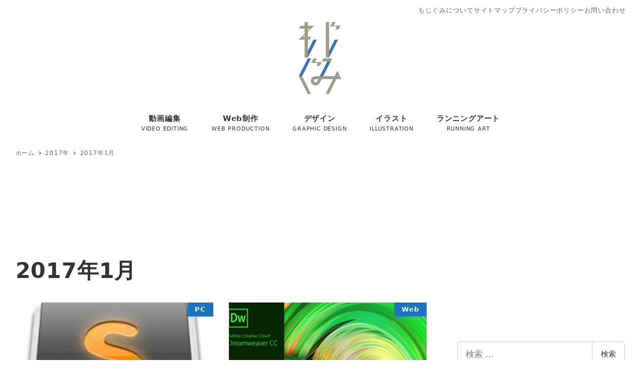

--- FILE ---
content_type: text/html; charset=UTF-8
request_url: https://www.mojigumi.com/2017/01/
body_size: 18120
content:
<!DOCTYPE html>
<html lang="ja" data-sticky-footer="true" data-scrolled="false">

<head>
			<meta charset="UTF-8">
		<meta name="viewport" content="width=device-width, initial-scale=1, minimum-scale=1, viewport-fit=cover">
		<title>2017年1月 &#8211; もじぐみ</title>
<meta name='robots' content='max-image-preview:large' />
		<meta property="og:title" content="2017年1月">
		<meta property="og:type" content="blog">
		<meta property="og:url" content="https://www.mojigumi.com/2017/01/">
		<meta property="og:image" content="https://www.mojigumi.com/wp/wp-content/uploads/2018/07/ogp.png">
		<meta property="og:site_name" content="もじぐみ">
		<meta property="og:description" content="Web制作、動画編集、コンテンツ、SNS">
		<meta property="og:locale" content="ja_JP">
					<meta property="fb:app_id" content="184455928591869">
				<link rel='dns-prefetch' href='//pagead2.googlesyndication.com' />
<link rel='dns-prefetch' href='//www.googletagmanager.com' />
<link rel='dns-prefetch' href='//s.w.org' />
<link rel="alternate" type="application/rss+xml" title="もじぐみ &raquo; フィード" href="https://www.mojigumi.com/feed/" />
<link rel="alternate" type="application/rss+xml" title="もじぐみ &raquo; コメントフィード" href="https://www.mojigumi.com/comments/feed/" />
		<link rel="profile" href="http://gmpg.org/xfn/11">
				<link rel='stylesheet' id='wp-like-me-box-css'  href='https://www.mojigumi.com/wp/wp-content/themes/snow-monkey/vendor/inc2734/wp-like-me-box/src/assets/css/wp-like-me-box.css?ver=1663477186' type='text/css' media='all' />
<link rel='stylesheet' id='slick-carousel-css'  href='https://www.mojigumi.com/wp/wp-content/themes/snow-monkey/vendor/inc2734/wp-awesome-widgets/src/assets/packages/slick-carousel/slick/slick.css?ver=1663477189' type='text/css' media='all' />
<link rel='stylesheet' id='slick-carousel-theme-css'  href='https://www.mojigumi.com/wp/wp-content/themes/snow-monkey/vendor/inc2734/wp-awesome-widgets/src/assets/packages/slick-carousel/slick/slick-theme.css?ver=1663477189' type='text/css' media='all' />
<link rel='stylesheet' id='wp-awesome-widgets-css'  href='https://www.mojigumi.com/wp/wp-content/themes/snow-monkey/vendor/inc2734/wp-awesome-widgets/src/assets/css/app.css?ver=1663477189' type='text/css' media='all' />
<link rel='stylesheet' id='wp-oembed-blog-card-css'  href='https://www.mojigumi.com/wp/wp-content/themes/snow-monkey/vendor/inc2734/wp-oembed-blog-card/src/assets/css/app.css?ver=1663477187' type='text/css' media='all' />
<link rel='stylesheet' id='wp-share-buttons-css'  href='https://www.mojigumi.com/wp/wp-content/themes/snow-monkey/vendor/inc2734/wp-share-buttons/src/assets/css/wp-share-buttons.css?ver=1663477190' type='text/css' media='all' />
<link rel='stylesheet' id='wp-pure-css-gallery-css'  href='https://www.mojigumi.com/wp/wp-content/themes/snow-monkey/vendor/inc2734/wp-pure-css-gallery/src/assets/css/wp-pure-css-gallery.css?ver=1663477186' type='text/css' media='all' />
<link rel='stylesheet' id='wp-block-library-css'  href='https://www.mojigumi.com/wp/wp-includes/css/dist/block-library/style.min.css?ver=a2b5e5231827fbe5b963bdc623edcb4f' type='text/css' media='all' />
<link rel='stylesheet' id='snow-monkey-blocks/box-css'  href='https://www.mojigumi.com/wp/wp-content/plugins/snow-monkey-blocks/dist/block/box/style.css?ver=1665674554' type='text/css' media='all' />
<link rel='stylesheet' id='snow-monkey-blocks/btn-css'  href='https://www.mojigumi.com/wp/wp-content/plugins/snow-monkey-blocks/dist/block/btn/style.css?ver=1665674554' type='text/css' media='all' />
<link rel='stylesheet' id='snow-monkey-blocks/alert-css'  href='https://www.mojigumi.com/wp/wp-content/plugins/snow-monkey-blocks/dist/block/alert/style.css?ver=1665674554' type='text/css' media='all' />
<link rel='stylesheet' id='snow-monkey-blocks/information-css'  href='https://www.mojigumi.com/wp/wp-content/plugins/snow-monkey-blocks/dist/block/information/style.css?ver=1665674555' type='text/css' media='all' />
<link rel='stylesheet' id='snow-monkey-blocks/btn-box-css'  href='https://www.mojigumi.com/wp/wp-content/plugins/snow-monkey-blocks/dist/block/btn-box/style.css?ver=1665674555' type='text/css' media='all' />
<link rel='stylesheet' id='spider-css'  href='https://www.mojigumi.com/wp/wp-content/plugins/snow-monkey-blocks/dist/packages/spider/dist/css/spider.css?ver=1665674555' type='text/css' media='all' />
<link rel='stylesheet' id='snow-monkey-blocks/spider-contents-slider-css'  href='https://www.mojigumi.com/wp/wp-content/plugins/snow-monkey-blocks/dist/block/spider-contents-slider/style.css?ver=1665674555' type='text/css' media='all' />
<link rel='stylesheet' id='snow-monkey-blocks/buttons-css'  href='https://www.mojigumi.com/wp/wp-content/plugins/snow-monkey-blocks/dist/block/buttons/style.css?ver=1665674555' type='text/css' media='all' />
<link rel='stylesheet' id='snow-monkey-blocks/balloon-css'  href='https://www.mojigumi.com/wp/wp-content/plugins/snow-monkey-blocks/dist/block/balloon/style.css?ver=1665674555' type='text/css' media='all' />
<link rel='stylesheet' id='snow-monkey-blocks/categories-list-css'  href='https://www.mojigumi.com/wp/wp-content/plugins/snow-monkey-blocks/dist/block/categories-list/style.css?ver=1665674554' type='text/css' media='all' />
<link rel='stylesheet' id='snow-monkey-blocks/countdown-css'  href='https://www.mojigumi.com/wp/wp-content/plugins/snow-monkey-blocks/dist/block/countdown/style.css?ver=1665674554' type='text/css' media='all' />
<link rel='stylesheet' id='snow-monkey-blocks/media-text-css'  href='https://www.mojigumi.com/wp/wp-content/plugins/snow-monkey-blocks/dist/block/media-text/style.css?ver=1665674554' type='text/css' media='all' />
<link rel='stylesheet' id='snow-monkey-blocks/directory-structure-css'  href='https://www.mojigumi.com/wp/wp-content/plugins/snow-monkey-blocks/dist/block/directory-structure/style.css?ver=1665674555' type='text/css' media='all' />
<link rel='stylesheet' id='snow-monkey-blocks/step-css'  href='https://www.mojigumi.com/wp/wp-content/plugins/snow-monkey-blocks/dist/block/step/style.css?ver=1665674554' type='text/css' media='all' />
<link rel='stylesheet' id='snow-monkey-blocks/container-css'  href='https://www.mojigumi.com/wp/wp-content/plugins/snow-monkey-blocks/dist/block/container/style.css?ver=1665674554' type='text/css' media='all' />
<link rel='stylesheet' id='snow-monkey-blocks/section-css'  href='https://www.mojigumi.com/wp/wp-content/plugins/snow-monkey-blocks/dist/block/section/style.css?ver=1665674554' type='text/css' media='all' />
<link rel='stylesheet' id='snow-monkey-blocks/section-with-bgimage-css'  href='https://www.mojigumi.com/wp/wp-content/plugins/snow-monkey-blocks/dist/block/section-with-bgimage/style.css?ver=1665674554' type='text/css' media='all' />
<link rel='stylesheet' id='snow-monkey-blocks/tabs-css'  href='https://www.mojigumi.com/wp/wp-content/plugins/snow-monkey-blocks/dist/block/tabs/style.css?ver=1665674554' type='text/css' media='all' />
<link rel='stylesheet' id='snow-monkey-blocks/evaluation-star-css'  href='https://www.mojigumi.com/wp/wp-content/plugins/snow-monkey-blocks/dist/block/evaluation-star/style.css?ver=1665674554' type='text/css' media='all' />
<link rel='stylesheet' id='snow-monkey-blocks/spider-pickup-slider-css'  href='https://www.mojigumi.com/wp/wp-content/plugins/snow-monkey-blocks/dist/block/spider-pickup-slider/style.css?ver=1665674554' type='text/css' media='all' />
<link rel='stylesheet' id='snow-monkey-blocks/section-with-bgvideo-css'  href='https://www.mojigumi.com/wp/wp-content/plugins/snow-monkey-blocks/dist/block/section-with-bgvideo/style.css?ver=1665674554' type='text/css' media='all' />
<link rel='stylesheet' id='snow-monkey-blocks/accordion-css'  href='https://www.mojigumi.com/wp/wp-content/plugins/snow-monkey-blocks/dist/block/accordion/style.css?ver=1665674555' type='text/css' media='all' />
<link rel='stylesheet' id='snow-monkey-blocks/taxonomy-terms-css'  href='https://www.mojigumi.com/wp/wp-content/plugins/snow-monkey-blocks/dist/block/taxonomy-terms/style.css?ver=1665674554' type='text/css' media='all' />
<link rel='stylesheet' id='snow-monkey-blocks/price-menu-css'  href='https://www.mojigumi.com/wp/wp-content/plugins/snow-monkey-blocks/dist/block/price-menu/style.css?ver=1665674554' type='text/css' media='all' />
<link rel='stylesheet' id='snow-monkey-blocks/section-side-heading-css'  href='https://www.mojigumi.com/wp/wp-content/plugins/snow-monkey-blocks/dist/block/section-side-heading/style.css?ver=1665674555' type='text/css' media='all' />
<link rel='stylesheet' id='snow-monkey-blocks/testimonial-css'  href='https://www.mojigumi.com/wp/wp-content/plugins/snow-monkey-blocks/dist/block/testimonial/style.css?ver=1665674554' type='text/css' media='all' />
<link rel='stylesheet' id='snow-monkey-blocks/section-break-the-grid-css'  href='https://www.mojigumi.com/wp/wp-content/plugins/snow-monkey-blocks/dist/block/section-break-the-grid/style.css?ver=a2b5e5231827fbe5b963bdc623edcb4f' type='text/css' media='all' />
<link rel='stylesheet' id='snow-monkey-blocks/panels-css'  href='https://www.mojigumi.com/wp/wp-content/plugins/snow-monkey-blocks/dist/block/panels/style.css?ver=1665674554' type='text/css' media='all' />
<link rel='stylesheet' id='snow-monkey-blocks/faq-css'  href='https://www.mojigumi.com/wp/wp-content/plugins/snow-monkey-blocks/dist/block/faq/style.css?ver=1665674555' type='text/css' media='all' />
<link rel='stylesheet' id='snow-monkey-blocks/thumbnail-gallery-css'  href='https://www.mojigumi.com/wp/wp-content/plugins/snow-monkey-blocks/dist/block/thumbnail-gallery/style.css?ver=1665674555' type='text/css' media='all' />
<link rel='stylesheet' id='snow-monkey-blocks/items-css'  href='https://www.mojigumi.com/wp/wp-content/plugins/snow-monkey-blocks/dist/block/items/style.css?ver=1665674555' type='text/css' media='all' />
<link rel='stylesheet' id='snow-monkey-blocks/rating-box-css'  href='https://www.mojigumi.com/wp/wp-content/plugins/snow-monkey-blocks/dist/block/rating-box/style.css?ver=1665674554' type='text/css' media='all' />
<link rel='stylesheet' id='snow-monkey-blocks/list-css'  href='https://www.mojigumi.com/wp/wp-content/plugins/snow-monkey-blocks/dist/block/list/style.css?ver=1665674555' type='text/css' media='all' />
<link rel='stylesheet' id='snow-monkey-blocks/spider-slider-css'  href='https://www.mojigumi.com/wp/wp-content/plugins/snow-monkey-blocks/dist/block/spider-slider/style.css?ver=1665674554' type='text/css' media='all' />
<link rel='stylesheet' id='snow-monkey-blocks/pricing-table-css'  href='https://www.mojigumi.com/wp/wp-content/plugins/snow-monkey-blocks/dist/block/pricing-table/style.css?ver=1665674554' type='text/css' media='all' />
<link rel='stylesheet' id='snow-monkey-blocks-css'  href='https://www.mojigumi.com/wp/wp-content/plugins/snow-monkey-blocks/dist/css/blocks.css?ver=1665674555' type='text/css' media='all' />
<link rel='stylesheet' id='snow-monkey-snow-monkey-blocks-app-css'  href='https://www.mojigumi.com/wp/wp-content/themes/snow-monkey/assets/css/dependency/snow-monkey-blocks/app.css?ver=1663477192' type='text/css' media='all' />
<link rel='stylesheet' id='snow-monkey-snow-monkey-blocks-theme-css'  href='https://www.mojigumi.com/wp/wp-content/themes/snow-monkey/assets/css/dependency/snow-monkey-blocks/app-theme.css?ver=1663477192' type='text/css' media='all' />
<style id='global-styles-inline-css' type='text/css'>
body{--wp--preset--color--black: #000000;--wp--preset--color--cyan-bluish-gray: #abb8c3;--wp--preset--color--white: #ffffff;--wp--preset--color--pale-pink: #f78da7;--wp--preset--color--vivid-red: #cf2e2e;--wp--preset--color--luminous-vivid-orange: #ff6900;--wp--preset--color--luminous-vivid-amber: #fcb900;--wp--preset--color--light-green-cyan: #7bdcb5;--wp--preset--color--vivid-green-cyan: #00d084;--wp--preset--color--pale-cyan-blue: #8ed1fc;--wp--preset--color--vivid-cyan-blue: #0693e3;--wp--preset--color--vivid-purple: #9b51e0;--wp--preset--color--text-color: #333;--wp--preset--color--dark-gray: #999;--wp--preset--color--gray: #ccc;--wp--preset--color--very-light-gray: #eee;--wp--preset--color--lightest-grey: #f7f7f7;--wp--preset--color--accent-color: #1e73be;--wp--preset--color--sub-accent-color: #707593;--wp--preset--gradient--vivid-cyan-blue-to-vivid-purple: linear-gradient(135deg,rgba(6,147,227,1) 0%,rgb(155,81,224) 100%);--wp--preset--gradient--light-green-cyan-to-vivid-green-cyan: linear-gradient(135deg,rgb(122,220,180) 0%,rgb(0,208,130) 100%);--wp--preset--gradient--luminous-vivid-amber-to-luminous-vivid-orange: linear-gradient(135deg,rgba(252,185,0,1) 0%,rgba(255,105,0,1) 100%);--wp--preset--gradient--luminous-vivid-orange-to-vivid-red: linear-gradient(135deg,rgba(255,105,0,1) 0%,rgb(207,46,46) 100%);--wp--preset--gradient--very-light-gray-to-cyan-bluish-gray: linear-gradient(135deg,rgb(238,238,238) 0%,rgb(169,184,195) 100%);--wp--preset--gradient--cool-to-warm-spectrum: linear-gradient(135deg,rgb(74,234,220) 0%,rgb(151,120,209) 20%,rgb(207,42,186) 40%,rgb(238,44,130) 60%,rgb(251,105,98) 80%,rgb(254,248,76) 100%);--wp--preset--gradient--blush-light-purple: linear-gradient(135deg,rgb(255,206,236) 0%,rgb(152,150,240) 100%);--wp--preset--gradient--blush-bordeaux: linear-gradient(135deg,rgb(254,205,165) 0%,rgb(254,45,45) 50%,rgb(107,0,62) 100%);--wp--preset--gradient--luminous-dusk: linear-gradient(135deg,rgb(255,203,112) 0%,rgb(199,81,192) 50%,rgb(65,88,208) 100%);--wp--preset--gradient--pale-ocean: linear-gradient(135deg,rgb(255,245,203) 0%,rgb(182,227,212) 50%,rgb(51,167,181) 100%);--wp--preset--gradient--electric-grass: linear-gradient(135deg,rgb(202,248,128) 0%,rgb(113,206,126) 100%);--wp--preset--gradient--midnight: linear-gradient(135deg,rgb(2,3,129) 0%,rgb(40,116,252) 100%);--wp--preset--duotone--dark-grayscale: url('#wp-duotone-dark-grayscale');--wp--preset--duotone--grayscale: url('#wp-duotone-grayscale');--wp--preset--duotone--purple-yellow: url('#wp-duotone-purple-yellow');--wp--preset--duotone--blue-red: url('#wp-duotone-blue-red');--wp--preset--duotone--midnight: url('#wp-duotone-midnight');--wp--preset--duotone--magenta-yellow: url('#wp-duotone-magenta-yellow');--wp--preset--duotone--purple-green: url('#wp-duotone-purple-green');--wp--preset--duotone--blue-orange: url('#wp-duotone-blue-orange');--wp--preset--font-size--small: 13px;--wp--preset--font-size--medium: 20px;--wp--preset--font-size--large: 36px;--wp--preset--font-size--x-large: 42px;--wp--preset--font-size--sm-small: 15px;--wp--preset--font-size--sm-normal: 17px;--wp--preset--font-size--sm-medium: 21px;--wp--preset--font-size--sm-large: 29px;--wp--preset--font-size--sm-xlarge: 45px;--wp--preset--font-size--sm-xxlarge: 77px;--wp--preset--font-size--sm-xxxlarge: 141px;}body { margin: 0; }.wp-site-blocks > .alignleft { float: left; margin-right: 2em; }.wp-site-blocks > .alignright { float: right; margin-left: 2em; }.wp-site-blocks > .aligncenter { justify-content: center; margin-left: auto; margin-right: auto; }.has-black-color{color: var(--wp--preset--color--black) !important;}.has-cyan-bluish-gray-color{color: var(--wp--preset--color--cyan-bluish-gray) !important;}.has-white-color{color: var(--wp--preset--color--white) !important;}.has-pale-pink-color{color: var(--wp--preset--color--pale-pink) !important;}.has-vivid-red-color{color: var(--wp--preset--color--vivid-red) !important;}.has-luminous-vivid-orange-color{color: var(--wp--preset--color--luminous-vivid-orange) !important;}.has-luminous-vivid-amber-color{color: var(--wp--preset--color--luminous-vivid-amber) !important;}.has-light-green-cyan-color{color: var(--wp--preset--color--light-green-cyan) !important;}.has-vivid-green-cyan-color{color: var(--wp--preset--color--vivid-green-cyan) !important;}.has-pale-cyan-blue-color{color: var(--wp--preset--color--pale-cyan-blue) !important;}.has-vivid-cyan-blue-color{color: var(--wp--preset--color--vivid-cyan-blue) !important;}.has-vivid-purple-color{color: var(--wp--preset--color--vivid-purple) !important;}.has-text-color-color{color: var(--wp--preset--color--text-color) !important;}.has-dark-gray-color{color: var(--wp--preset--color--dark-gray) !important;}.has-gray-color{color: var(--wp--preset--color--gray) !important;}.has-very-light-gray-color{color: var(--wp--preset--color--very-light-gray) !important;}.has-lightest-grey-color{color: var(--wp--preset--color--lightest-grey) !important;}.has-accent-color-color{color: var(--wp--preset--color--accent-color) !important;}.has-sub-accent-color-color{color: var(--wp--preset--color--sub-accent-color) !important;}.has-black-background-color{background-color: var(--wp--preset--color--black) !important;}.has-cyan-bluish-gray-background-color{background-color: var(--wp--preset--color--cyan-bluish-gray) !important;}.has-white-background-color{background-color: var(--wp--preset--color--white) !important;}.has-pale-pink-background-color{background-color: var(--wp--preset--color--pale-pink) !important;}.has-vivid-red-background-color{background-color: var(--wp--preset--color--vivid-red) !important;}.has-luminous-vivid-orange-background-color{background-color: var(--wp--preset--color--luminous-vivid-orange) !important;}.has-luminous-vivid-amber-background-color{background-color: var(--wp--preset--color--luminous-vivid-amber) !important;}.has-light-green-cyan-background-color{background-color: var(--wp--preset--color--light-green-cyan) !important;}.has-vivid-green-cyan-background-color{background-color: var(--wp--preset--color--vivid-green-cyan) !important;}.has-pale-cyan-blue-background-color{background-color: var(--wp--preset--color--pale-cyan-blue) !important;}.has-vivid-cyan-blue-background-color{background-color: var(--wp--preset--color--vivid-cyan-blue) !important;}.has-vivid-purple-background-color{background-color: var(--wp--preset--color--vivid-purple) !important;}.has-text-color-background-color{background-color: var(--wp--preset--color--text-color) !important;}.has-dark-gray-background-color{background-color: var(--wp--preset--color--dark-gray) !important;}.has-gray-background-color{background-color: var(--wp--preset--color--gray) !important;}.has-very-light-gray-background-color{background-color: var(--wp--preset--color--very-light-gray) !important;}.has-lightest-grey-background-color{background-color: var(--wp--preset--color--lightest-grey) !important;}.has-accent-color-background-color{background-color: var(--wp--preset--color--accent-color) !important;}.has-sub-accent-color-background-color{background-color: var(--wp--preset--color--sub-accent-color) !important;}.has-black-border-color{border-color: var(--wp--preset--color--black) !important;}.has-cyan-bluish-gray-border-color{border-color: var(--wp--preset--color--cyan-bluish-gray) !important;}.has-white-border-color{border-color: var(--wp--preset--color--white) !important;}.has-pale-pink-border-color{border-color: var(--wp--preset--color--pale-pink) !important;}.has-vivid-red-border-color{border-color: var(--wp--preset--color--vivid-red) !important;}.has-luminous-vivid-orange-border-color{border-color: var(--wp--preset--color--luminous-vivid-orange) !important;}.has-luminous-vivid-amber-border-color{border-color: var(--wp--preset--color--luminous-vivid-amber) !important;}.has-light-green-cyan-border-color{border-color: var(--wp--preset--color--light-green-cyan) !important;}.has-vivid-green-cyan-border-color{border-color: var(--wp--preset--color--vivid-green-cyan) !important;}.has-pale-cyan-blue-border-color{border-color: var(--wp--preset--color--pale-cyan-blue) !important;}.has-vivid-cyan-blue-border-color{border-color: var(--wp--preset--color--vivid-cyan-blue) !important;}.has-vivid-purple-border-color{border-color: var(--wp--preset--color--vivid-purple) !important;}.has-text-color-border-color{border-color: var(--wp--preset--color--text-color) !important;}.has-dark-gray-border-color{border-color: var(--wp--preset--color--dark-gray) !important;}.has-gray-border-color{border-color: var(--wp--preset--color--gray) !important;}.has-very-light-gray-border-color{border-color: var(--wp--preset--color--very-light-gray) !important;}.has-lightest-grey-border-color{border-color: var(--wp--preset--color--lightest-grey) !important;}.has-accent-color-border-color{border-color: var(--wp--preset--color--accent-color) !important;}.has-sub-accent-color-border-color{border-color: var(--wp--preset--color--sub-accent-color) !important;}.has-vivid-cyan-blue-to-vivid-purple-gradient-background{background: var(--wp--preset--gradient--vivid-cyan-blue-to-vivid-purple) !important;}.has-light-green-cyan-to-vivid-green-cyan-gradient-background{background: var(--wp--preset--gradient--light-green-cyan-to-vivid-green-cyan) !important;}.has-luminous-vivid-amber-to-luminous-vivid-orange-gradient-background{background: var(--wp--preset--gradient--luminous-vivid-amber-to-luminous-vivid-orange) !important;}.has-luminous-vivid-orange-to-vivid-red-gradient-background{background: var(--wp--preset--gradient--luminous-vivid-orange-to-vivid-red) !important;}.has-very-light-gray-to-cyan-bluish-gray-gradient-background{background: var(--wp--preset--gradient--very-light-gray-to-cyan-bluish-gray) !important;}.has-cool-to-warm-spectrum-gradient-background{background: var(--wp--preset--gradient--cool-to-warm-spectrum) !important;}.has-blush-light-purple-gradient-background{background: var(--wp--preset--gradient--blush-light-purple) !important;}.has-blush-bordeaux-gradient-background{background: var(--wp--preset--gradient--blush-bordeaux) !important;}.has-luminous-dusk-gradient-background{background: var(--wp--preset--gradient--luminous-dusk) !important;}.has-pale-ocean-gradient-background{background: var(--wp--preset--gradient--pale-ocean) !important;}.has-electric-grass-gradient-background{background: var(--wp--preset--gradient--electric-grass) !important;}.has-midnight-gradient-background{background: var(--wp--preset--gradient--midnight) !important;}.has-small-font-size{font-size: var(--wp--preset--font-size--small) !important;}.has-medium-font-size{font-size: var(--wp--preset--font-size--medium) !important;}.has-large-font-size{font-size: var(--wp--preset--font-size--large) !important;}.has-x-large-font-size{font-size: var(--wp--preset--font-size--x-large) !important;}.has-sm-small-font-size{font-size: var(--wp--preset--font-size--sm-small) !important;}.has-sm-normal-font-size{font-size: var(--wp--preset--font-size--sm-normal) !important;}.has-sm-medium-font-size{font-size: var(--wp--preset--font-size--sm-medium) !important;}.has-sm-large-font-size{font-size: var(--wp--preset--font-size--sm-large) !important;}.has-sm-xlarge-font-size{font-size: var(--wp--preset--font-size--sm-xlarge) !important;}.has-sm-xxlarge-font-size{font-size: var(--wp--preset--font-size--sm-xxlarge) !important;}.has-sm-xxxlarge-font-size{font-size: var(--wp--preset--font-size--sm-xxxlarge) !important;}
</style>
<link rel='stylesheet' id='contact-form-7-css'  href='https://www.mojigumi.com/wp/wp-content/plugins/contact-form-7/includes/css/styles.css?ver=5.6.3' type='text/css' media='all' />
<link rel='stylesheet' id='snow-monkey-blocks-background-parallax-css'  href='https://www.mojigumi.com/wp/wp-content/plugins/snow-monkey-blocks/dist/css/background-parallax.css?ver=1665674555' type='text/css' media='all' />
<link rel='stylesheet' id='snow-monkey-editor-css'  href='https://www.mojigumi.com/wp/wp-content/plugins/snow-monkey-editor/dist/css/app.css?ver=1662904338' type='text/css' media='all' />
<link rel='stylesheet' id='parent-style-css'  href='https://www.mojigumi.com/wp/wp-content/themes/snow-monkey/style.css?ver=a2b5e5231827fbe5b963bdc623edcb4f' type='text/css' media='all' />
<link rel='stylesheet' id='child-style-css'  href='https://www.mojigumi.com/wp/wp-content/themes/snow-monkey-child/style.css?ver=a2b5e5231827fbe5b963bdc623edcb4f' type='text/css' media='all' />
<link rel='stylesheet' id='snow-monkey-app-css'  href='https://www.mojigumi.com/wp/wp-content/themes/snow-monkey/assets/css/app/app.css?ver=1663477192' type='text/css' media='all' />
<style id='snow-monkey-app-inline-css' type='text/css'>
input[type="email"],input[type="number"],input[type="password"],input[type="search"],input[type="tel"],input[type="text"],input[type="url"],textarea { font-size: 17px }
:root { --_container-max-width: 1280px;--_margin-scale: 1;--_space: 1.8rem;--accent-color: #1e73be;--dark-accent-color: #103e66;--light-accent-color: #5da5e5;--lighter-accent-color: #98c6ef;--lightest-accent-color: #a8cff1;--sub-accent-color: #707593;--dark-sub-accent-color: #444759;--light-sub-accent-color: #aaadbf;--lighter-sub-accent-color: #d1d3dd;--lightest-sub-accent-color: #dcdde4;--_half-leading: 0.5;--font-family: system-ui,-apple-system,BlinkMacSystemFont,"ヒラギノ角ゴ W3",sans-serif;--_base-font-family: var(--font-family);--line-height-sm-small: calc(17 / 15 + var(--_half-leading) * 2);--line-height-sm-normal: calc(17 / 17 + var(--_half-leading) * 2);--line-height-sm-medium: calc(17 / 21 + var(--_half-leading) * 2);--line-height-sm-large: calc(17 / 29 + var(--_half-leading) * 2);--line-height-sm-xlarge: calc(17 / 45 + var(--_half-leading) * 2);--line-height-sm-xxlarge: calc(17 / 77 + var(--_half-leading) * 2);--line-height-sm-xxxlarge: calc(17 / 141 + var(--_half-leading) * 2);--_base-font-size-px: 17px }
html { letter-spacing: 0.05rem }
.p-infobar__inner { background-color: #1e73be }
.p-infobar__content { color: #fff }
</style>
<link rel='stylesheet' id='snow-monkey-theme-css'  href='https://www.mojigumi.com/wp/wp-content/themes/snow-monkey/assets/css/app/app-theme.css?ver=1663477192' type='text/css' media='all' />
<style id='snow-monkey-theme-inline-css' type='text/css'>
:root { --entry-content-h2-border-left: 1px solid var(--accent-color, #cd162c);--entry-content-h2-background-color: #f7f7f7;--entry-content-h2-padding: calc(var(--_space, 1.76923rem) * 0.25) calc(var(--_space, 1.76923rem) * 0.25) calc(var(--_space, 1.76923rem) * 0.25) calc(var(--_space, 1.76923rem) * 0.5);--entry-content-h3-border-bottom: 1px solid #eee;--entry-content-h3-padding: 0 0 calc(var(--_space, 1.76923rem) * 0.25);--widget-title-display: flex;--widget-title-flex-direction: row;--widget-title-align-items: center;--widget-title-justify-content: center;--widget-title-pseudo-display: block;--widget-title-pseudo-content: "";--widget-title-pseudo-height: 1px;--widget-title-pseudo-background-color: #111;--widget-title-pseudo-flex: 1 0 0%;--widget-title-pseudo-min-width: 20px;--widget-title-before-margin-right: .5em;--widget-title-after-margin-left: .5em }
</style>
<style id='snow-monkey-inline-css' type='text/css'>
.c-site-branding__title .custom-logo { width: 90px; }@media (min-width: 64em) { .c-site-branding__title .custom-logo { width: 150px; } }
</style>
<link rel='stylesheet' id='snow-monkey-custom-widgets-app-css'  href='https://www.mojigumi.com/wp/wp-content/themes/snow-monkey/assets/css/custom-widgets/app.css?ver=1663477192' type='text/css' media='all' />
<link rel='stylesheet' id='snow-monkey-custom-widgets-theme-css'  href='https://www.mojigumi.com/wp/wp-content/themes/snow-monkey/assets/css/custom-widgets/app-theme.css?ver=1663477192' type='text/css' media='all' />
<style id='snow-monkey-custom-widgets-inline-css' type='text/css'>
.wpaw-site-branding__logo .custom-logo { width: 90px; }@media (min-width: 64em) { .wpaw-site-branding__logo .custom-logo { width: 150px; } }
</style>
<link rel='stylesheet' id='snow-monkey-block-library-app-css'  href='https://www.mojigumi.com/wp/wp-content/themes/snow-monkey/assets/css/block-library/app.css?ver=1663477192' type='text/css' media='all' />
<link rel='stylesheet' id='snow-monkey-block-library-theme-css'  href='https://www.mojigumi.com/wp/wp-content/themes/snow-monkey/assets/css/block-library/app-theme.css?ver=1663477192' type='text/css' media='all' />
<link rel='stylesheet' id='snow-monkey-wpcf7-css'  href='https://www.mojigumi.com/wp/wp-content/themes/snow-monkey/assets/css/dependency/contact-form-7/app.css?ver=1663477192' type='text/css' media='all' />
<link rel='stylesheet' id='amazonjs-css'  href='https://www.mojigumi.com/wp/wp-content/plugins/amazonjs/css/amazonjs.css?ver=0.10' type='text/css' media='all' />
<script type='text/javascript' async data-ad-client="ca-pub-1286002032152709" crossorigin="anonymous" src='https://pagead2.googlesyndication.com/pagead/js/adsbygoogle.js?client=ca-pub-1286002032152709' id='google-adsense-js'></script>
<script type='text/javascript' src='https://www.mojigumi.com/wp/wp-content/plugins/snow-monkey-blocks/dist/packages/spider/dist/js/spider.js?ver=1665674555' id='spider-js'></script>
<script type='text/javascript' src='https://www.mojigumi.com/wp/wp-content/plugins/snow-monkey-blocks/dist/block/spider-pickup-slider/script.js?ver=1665674554' id='snow-monkey-blocks/spider-pickup-slider-js'></script>
<script type='text/javascript' src='https://www.mojigumi.com/wp/wp-content/plugins/snow-monkey-blocks/dist/block/spider-slider/script.js?ver=1665674555' id='snow-monkey-blocks/spider-slider-js'></script>
<script type='text/javascript' src='https://www.googletagmanager.com/gtag/js?id=UA-7639764-7&#038;ver=1' id='inc2734-wp-seo-google-analytics-js'></script>
<script type='text/javascript' id='inc2734-wp-seo-google-analytics-js-after'>
window.dataLayer = window.dataLayer || []; function gtag(){dataLayer.push(arguments)}; gtag('js', new Date()); gtag('config', 'UA-7639764-7');
</script>
<link rel="https://api.w.org/" href="https://www.mojigumi.com/wp-json/" /><link rel="EditURI" type="application/rsd+xml" title="RSD" href="https://www.mojigumi.com/wp/xmlrpc.php?rsd" />
<link rel="wlwmanifest" type="application/wlwmanifest+xml" href="https://www.mojigumi.com/wp/wp-includes/wlwmanifest.xml" /> 

		<meta name="theme-color" content="#1e73be">
				<meta name="google-site-verification" content="yX4Aj0-M_miVfyOym7iFZhMoXLhYwNoYQDAwANpadLk">
				<script type="application/ld+json">
			{"@context":"http:\/\/schema.org","@type":"WebSite","publisher":{"@type":"Organization","url":"https:\/\/www.mojigumi.com","name":"\u3082\u3058\u3050\u307f","logo":{"@type":"ImageObject","url":"https:\/\/www.mojigumi.com\/wp\/wp-content\/uploads\/2018\/06\/logo_mojigumi_ft_05300px-05.png"}}}		</script>
							<meta name="twitter:card" content="summary_large_image">
		
					<meta name="twitter:site" content="@mojigumi">
				<link rel="icon" href="https://www.mojigumi.com/wp/wp-content/uploads/2018/06/cropped-logo_mojigumi_ft_05591px-05-32x32.png" sizes="32x32" />
<link rel="icon" href="https://www.mojigumi.com/wp/wp-content/uploads/2018/06/cropped-logo_mojigumi_ft_05591px-05-192x192.png" sizes="192x192" />
<link rel="apple-touch-icon" href="https://www.mojigumi.com/wp/wp-content/uploads/2018/06/cropped-logo_mojigumi_ft_05591px-05-180x180.png" />
<meta name="msapplication-TileImage" content="https://www.mojigumi.com/wp/wp-content/uploads/2018/06/cropped-logo_mojigumi_ft_05591px-05-270x270.png" />
		<style type="text/css" id="wp-custom-css">
			/*画像中央合わせ*/
.aligncenter {
    margin-left: auto;
    margin-right: auto;
}		</style>
		</head>

<body class="archive date wp-custom-logo l-body--right-sidebar l-body" id="body"
	data-has-sidebar="true"
	data-is-full-template="false"
	data-is-slim-width="true"
	data-header-layout="center"
	data-infobar-position="header-bottom"
	ontouchstart=""
	>

			<div id="page-start"></div>
		<svg xmlns="http://www.w3.org/2000/svg" viewBox="0 0 0 0" width="0" height="0" focusable="false" role="none" style="visibility: hidden; position: absolute; left: -9999px; overflow: hidden;" ><defs><filter id="wp-duotone-dark-grayscale"><feColorMatrix color-interpolation-filters="sRGB" type="matrix" values=" .299 .587 .114 0 0 .299 .587 .114 0 0 .299 .587 .114 0 0 .299 .587 .114 0 0 " /><feComponentTransfer color-interpolation-filters="sRGB" ><feFuncR type="table" tableValues="0 0.49803921568627" /><feFuncG type="table" tableValues="0 0.49803921568627" /><feFuncB type="table" tableValues="0 0.49803921568627" /><feFuncA type="table" tableValues="1 1" /></feComponentTransfer><feComposite in2="SourceGraphic" operator="in" /></filter></defs></svg><svg xmlns="http://www.w3.org/2000/svg" viewBox="0 0 0 0" width="0" height="0" focusable="false" role="none" style="visibility: hidden; position: absolute; left: -9999px; overflow: hidden;" ><defs><filter id="wp-duotone-grayscale"><feColorMatrix color-interpolation-filters="sRGB" type="matrix" values=" .299 .587 .114 0 0 .299 .587 .114 0 0 .299 .587 .114 0 0 .299 .587 .114 0 0 " /><feComponentTransfer color-interpolation-filters="sRGB" ><feFuncR type="table" tableValues="0 1" /><feFuncG type="table" tableValues="0 1" /><feFuncB type="table" tableValues="0 1" /><feFuncA type="table" tableValues="1 1" /></feComponentTransfer><feComposite in2="SourceGraphic" operator="in" /></filter></defs></svg><svg xmlns="http://www.w3.org/2000/svg" viewBox="0 0 0 0" width="0" height="0" focusable="false" role="none" style="visibility: hidden; position: absolute; left: -9999px; overflow: hidden;" ><defs><filter id="wp-duotone-purple-yellow"><feColorMatrix color-interpolation-filters="sRGB" type="matrix" values=" .299 .587 .114 0 0 .299 .587 .114 0 0 .299 .587 .114 0 0 .299 .587 .114 0 0 " /><feComponentTransfer color-interpolation-filters="sRGB" ><feFuncR type="table" tableValues="0.54901960784314 0.98823529411765" /><feFuncG type="table" tableValues="0 1" /><feFuncB type="table" tableValues="0.71764705882353 0.25490196078431" /><feFuncA type="table" tableValues="1 1" /></feComponentTransfer><feComposite in2="SourceGraphic" operator="in" /></filter></defs></svg><svg xmlns="http://www.w3.org/2000/svg" viewBox="0 0 0 0" width="0" height="0" focusable="false" role="none" style="visibility: hidden; position: absolute; left: -9999px; overflow: hidden;" ><defs><filter id="wp-duotone-blue-red"><feColorMatrix color-interpolation-filters="sRGB" type="matrix" values=" .299 .587 .114 0 0 .299 .587 .114 0 0 .299 .587 .114 0 0 .299 .587 .114 0 0 " /><feComponentTransfer color-interpolation-filters="sRGB" ><feFuncR type="table" tableValues="0 1" /><feFuncG type="table" tableValues="0 0.27843137254902" /><feFuncB type="table" tableValues="0.5921568627451 0.27843137254902" /><feFuncA type="table" tableValues="1 1" /></feComponentTransfer><feComposite in2="SourceGraphic" operator="in" /></filter></defs></svg><svg xmlns="http://www.w3.org/2000/svg" viewBox="0 0 0 0" width="0" height="0" focusable="false" role="none" style="visibility: hidden; position: absolute; left: -9999px; overflow: hidden;" ><defs><filter id="wp-duotone-midnight"><feColorMatrix color-interpolation-filters="sRGB" type="matrix" values=" .299 .587 .114 0 0 .299 .587 .114 0 0 .299 .587 .114 0 0 .299 .587 .114 0 0 " /><feComponentTransfer color-interpolation-filters="sRGB" ><feFuncR type="table" tableValues="0 0" /><feFuncG type="table" tableValues="0 0.64705882352941" /><feFuncB type="table" tableValues="0 1" /><feFuncA type="table" tableValues="1 1" /></feComponentTransfer><feComposite in2="SourceGraphic" operator="in" /></filter></defs></svg><svg xmlns="http://www.w3.org/2000/svg" viewBox="0 0 0 0" width="0" height="0" focusable="false" role="none" style="visibility: hidden; position: absolute; left: -9999px; overflow: hidden;" ><defs><filter id="wp-duotone-magenta-yellow"><feColorMatrix color-interpolation-filters="sRGB" type="matrix" values=" .299 .587 .114 0 0 .299 .587 .114 0 0 .299 .587 .114 0 0 .299 .587 .114 0 0 " /><feComponentTransfer color-interpolation-filters="sRGB" ><feFuncR type="table" tableValues="0.78039215686275 1" /><feFuncG type="table" tableValues="0 0.94901960784314" /><feFuncB type="table" tableValues="0.35294117647059 0.47058823529412" /><feFuncA type="table" tableValues="1 1" /></feComponentTransfer><feComposite in2="SourceGraphic" operator="in" /></filter></defs></svg><svg xmlns="http://www.w3.org/2000/svg" viewBox="0 0 0 0" width="0" height="0" focusable="false" role="none" style="visibility: hidden; position: absolute; left: -9999px; overflow: hidden;" ><defs><filter id="wp-duotone-purple-green"><feColorMatrix color-interpolation-filters="sRGB" type="matrix" values=" .299 .587 .114 0 0 .299 .587 .114 0 0 .299 .587 .114 0 0 .299 .587 .114 0 0 " /><feComponentTransfer color-interpolation-filters="sRGB" ><feFuncR type="table" tableValues="0.65098039215686 0.40392156862745" /><feFuncG type="table" tableValues="0 1" /><feFuncB type="table" tableValues="0.44705882352941 0.4" /><feFuncA type="table" tableValues="1 1" /></feComponentTransfer><feComposite in2="SourceGraphic" operator="in" /></filter></defs></svg><svg xmlns="http://www.w3.org/2000/svg" viewBox="0 0 0 0" width="0" height="0" focusable="false" role="none" style="visibility: hidden; position: absolute; left: -9999px; overflow: hidden;" ><defs><filter id="wp-duotone-blue-orange"><feColorMatrix color-interpolation-filters="sRGB" type="matrix" values=" .299 .587 .114 0 0 .299 .587 .114 0 0 .299 .587 .114 0 0 .299 .587 .114 0 0 " /><feComponentTransfer color-interpolation-filters="sRGB" ><feFuncR type="table" tableValues="0.098039215686275 1" /><feFuncG type="table" tableValues="0 0.66274509803922" /><feFuncB type="table" tableValues="0.84705882352941 0.41960784313725" /><feFuncA type="table" tableValues="1 1" /></feComponentTransfer><feComposite in2="SourceGraphic" operator="in" /></filter></defs></svg>	
	
<nav
	id="drawer-nav"
	class="c-drawer c-drawer--fixed c-drawer--highlight-type-background-color"
	role="navigation"
	aria-hidden="true"
	aria-labelledby="hamburger-btn"
>
	<div class="c-drawer__inner">
		<div class="c-drawer__focus-point" tabindex="-1"></div>
		
		
		<ul id="menu-top-menu" class="c-drawer__menu"><li id="menu-item-6330" class="menu-item menu-item-type-post_type menu-item-object-page menu-item-6330 c-drawer__item"><a href="https://www.mojigumi.com/portfolio/movie/">動画編集</a></li>
<li id="menu-item-1746" class="menu-item menu-item-type-post_type menu-item-object-page menu-item-has-children menu-item-1746 c-drawer__item c-drawer__item--has-submenu"><a href="https://www.mojigumi.com/portfolio/web/">Web制作</a><button class="c-drawer__toggle" aria-expanded="false"><span class="c-ic-angle-right" aria-hidden="true" aria-label="サブメニューを開閉する"></span></button><ul class="c-drawer__submenu" aria-hidden="true">	<li id="menu-item-2328" class="menu-item menu-item-type-post_type menu-item-object-page menu-item-2328 c-drawer__subitem"><a href="https://www.mojigumi.com/portfolio/web/web_seo/">内部SEO対策について</a></li>
	<li id="menu-item-2679" class="menu-item menu-item-type-post_type menu-item-object-page menu-item-2679 c-drawer__subitem"><a href="https://www.mojigumi.com/portfolio/web/bunner/">打ち出し画像、バナー広告</a></li>
</ul>
</li>
<li id="menu-item-1742" class="menu-item menu-item-type-post_type menu-item-object-page menu-item-has-children menu-item-1742 c-drawer__item c-drawer__item--has-submenu"><a href="https://www.mojigumi.com/portfolio/graphics-2/">デザイン</a><button class="c-drawer__toggle" aria-expanded="false"><span class="c-ic-angle-right" aria-hidden="true" aria-label="サブメニューを開閉する"></span></button><ul class="c-drawer__submenu" aria-hidden="true">	<li id="menu-item-10700" class="menu-item menu-item-type-post_type menu-item-object-page menu-item-10700 c-drawer__subitem"><a href="https://www.mojigumi.com/portfolio/ar/">AR – 拡張現実</a></li>
	<li id="menu-item-1890" class="menu-item menu-item-type-post_type menu-item-object-page menu-item-1890 c-drawer__subitem"><a href="https://www.mojigumi.com/portfolio/graphics-2/logo/">ロゴマーク</a></li>
	<li id="menu-item-6463" class="menu-item menu-item-type-post_type menu-item-object-page menu-item-6463 c-drawer__subitem"><a href="https://www.mojigumi.com/portfolio/graphics-2/panf/">冊子、パンフレット</a></li>
	<li id="menu-item-1884" class="menu-item menu-item-type-post_type menu-item-object-page menu-item-1884 c-drawer__subitem"><a href="https://www.mojigumi.com/portfolio/graphics-2/press/">書籍, 雑誌</a></li>
</ul>
</li>
<li id="menu-item-1747" class="menu-item menu-item-type-post_type menu-item-object-page menu-item-has-children menu-item-1747 c-drawer__item c-drawer__item--has-submenu"><a href="https://www.mojigumi.com/portfolio/illustration/">イラスト</a><button class="c-drawer__toggle" aria-expanded="false"><span class="c-ic-angle-right" aria-hidden="true" aria-label="サブメニューを開閉する"></span></button><ul class="c-drawer__submenu" aria-hidden="true">	<li id="menu-item-9662" class="menu-item menu-item-type-post_type menu-item-object-page menu-item-9662 c-drawer__subitem"><a href="https://www.mojigumi.com/portfolio/illustration/line-stamp/">LINEスタンプ</a></li>
	<li id="menu-item-2198" class="menu-item menu-item-type-post_type menu-item-object-page menu-item-2198 c-drawer__subitem"><a href="https://www.mojigumi.com/portfolio/illustration/portraits/">似顔絵スタンプ制作</a></li>
</ul>
</li>
<li id="menu-item-9149" class="menu-item menu-item-type-post_type menu-item-object-page menu-item-has-children menu-item-9149 c-drawer__item c-drawer__item--has-submenu"><a href="https://www.mojigumi.com/run-art/">ランニングアート</a><button class="c-drawer__toggle" aria-expanded="false"><span class="c-ic-angle-right" aria-hidden="true" aria-label="サブメニューを開閉する"></span></button><ul class="c-drawer__submenu" aria-hidden="true">	<li id="menu-item-10379" class="menu-item menu-item-type-post_type menu-item-object-post menu-item-10379 c-drawer__subitem"><a href="https://www.mojigumi.com/outdoor/joging/100route/">100コース紹介</a></li>
	<li id="menu-item-10380" class="menu-item menu-item-type-post_type menu-item-object-post menu-item-10380 c-drawer__subitem"><a href="https://www.mojigumi.com/outdoor/joging/etorun/">干支ラン</a></li>
	<li id="menu-item-12072" class="menu-item menu-item-type-post_type menu-item-object-post menu-item-12072 c-drawer__subitem"><a href="https://www.mojigumi.com/outdoor/xmas-gpsart/">Xmasお絵かきラン</a></li>
	<li id="menu-item-12111" class="menu-item menu-item-type-post_type menu-item-object-post menu-item-12111 c-drawer__subitem"><a href="https://www.mojigumi.com/outdoor/gpsart-birthday/">誕生日ラン</a></li>
	<li id="menu-item-18308" class="menu-item menu-item-type-post_type menu-item-object-post menu-item-has-children menu-item-18308 c-drawer__subitem c-drawer__subitem--has-submenu"><a href="https://www.mojigumi.com/outdoor/small-gpsart/">短距離GPSアート作品集</a><button class="c-drawer__toggle" aria-expanded="false"><span class="c-ic-angle-right" aria-hidden="true" aria-label="サブメニューを開閉する"></span></button><ul class="c-drawer__submenu" aria-hidden="true">		<li id="menu-item-13852" class="menu-item menu-item-type-post_type menu-item-object-post menu-item-13852 c-drawer__subitem"><a href="https://www.mojigumi.com/outdoor/text-gps-art/">文字型GPSアート作品集</a></li>
		<li id="menu-item-18318" class="menu-item menu-item-type-post_type menu-item-object-post menu-item-18318 c-drawer__subitem"><a href="https://www.mojigumi.com/outdoor/stepn-gpsart/">STEPN ART作品集</a></li>
	</ul>
</li>
	<li id="menu-item-10385" class="menu-item menu-item-type-post_type menu-item-object-post menu-item-has-children menu-item-10385 c-drawer__subitem c-drawer__subitem--has-submenu"><a href="https://www.mojigumi.com/outdoor/joging/howto-gpsart/">GPSアートの描き方</a><button class="c-drawer__toggle" aria-expanded="false"><span class="c-ic-angle-right" aria-hidden="true" aria-label="サブメニューを開閉する"></span></button><ul class="c-drawer__submenu" aria-hidden="true">		<li id="menu-item-13451" class="menu-item menu-item-type-post_type menu-item-object-post menu-item-13451 c-drawer__subitem"><a href="https://www.mojigumi.com/outdoor/joging/howto-gpsart-2/">GPSアートの描き方（中級）</a></li>
	</ul>
</li>
	<li id="menu-item-10382" class="menu-item menu-item-type-post_type menu-item-object-page menu-item-10382 c-drawer__subitem"><a href="https://www.mojigumi.com/aboutus/">ランニング歴</a></li>
	<li id="menu-item-12602" class="menu-item menu-item-type-post_type menu-item-object-post menu-item-12602 c-drawer__subitem"><a href="https://www.mojigumi.com/deta/gpsart_chart/">GPSアートの呼び方と定義</a></li>
	<li id="menu-item-10384" class="menu-item menu-item-type-post_type menu-item-object-post menu-item-10384 c-drawer__subitem"><a href="https://www.mojigumi.com/outdoor/joging/runnning-art_runner/">世界のGPSアート研究</a></li>
	<li id="menu-item-15006" class="menu-item menu-item-type-post_type menu-item-object-page menu-item-15006 c-drawer__subitem"><a href="https://www.mojigumi.com/run-art/run-chronology/">ランニングアート年表</a></li>
	<li id="menu-item-13178" class="menu-item menu-item-type-custom menu-item-object-custom menu-item-has-children menu-item-13178 c-drawer__subitem c-drawer__subitem--has-submenu"><a href="https://www.mojigumi.com/tag/gps-art/">GPSアートBlog</a><button class="c-drawer__toggle" aria-expanded="false"><span class="c-ic-angle-right" aria-hidden="true" aria-label="サブメニューを開閉する"></span></button><ul class="c-drawer__submenu" aria-hidden="true">		<li id="menu-item-19567" class="menu-item menu-item-type-custom menu-item-object-custom menu-item-19567 c-drawer__subitem"><a href="https://www.mojigumi.com/tag/strava-art/">Strava art ブログ</a></li>
		<li id="menu-item-10383" class="menu-item menu-item-type-custom menu-item-object-custom menu-item-10383 c-drawer__subitem"><a href="https://www.mojigumi.com/tag/kaomarathon/">顔マラソンBlog</a></li>
		<li id="menu-item-10381" class="menu-item menu-item-type-custom menu-item-object-custom menu-item-10381 c-drawer__subitem"><a href="https://www.mojigumi.com/tag/oekaki-run/">お絵かきランBlog</a></li>
	</ul>
</li>
</ul>
</li>
</ul>
<div class="p-drawer-sub-nav c-drawer__sub-nav">
	<ul id="menu-%e3%83%96%e3%83%ad%e3%82%b0%e3%83%a1%e3%83%8b%e3%83%a5%e3%83%bc" class="c-drawer__menu"><li id="menu-item-6335" class="menu-item menu-item-type-taxonomy menu-item-object-category menu-item-6335 c-drawer__item"><a href="https://www.mojigumi.com/category/pc/job-web/">Web</a></li>
<li id="menu-item-6333" class="menu-item menu-item-type-taxonomy menu-item-object-category menu-item-6333 c-drawer__item"><a href="https://www.mojigumi.com/category/revue/">レビュー</a></li>
<li id="menu-item-6334" class="menu-item menu-item-type-taxonomy menu-item-object-category menu-item-6334 c-drawer__item"><a href="https://www.mojigumi.com/category/deta/">資料</a></li>
</ul></div>

					<ul class="c-drawer__menu">
				<li class="c-drawer__item">
					<form role="search" method="get" class="p-search-form" action="https://www.mojigumi.com/"><label class="screen-reader-text" for="s">検索</label><div class="c-input-group"><div class="c-input-group__field"><input type="search" placeholder="検索 &hellip;" value="" name="s"></div><button class="c-input-group__btn">検索</button></div></form>				</li>
			</ul>
		
			</div>
</nav>
<div class="c-drawer-close-zone" aria-hidden="true" aria-controls="drawer-nav"></div>

	<div class="l-container">
		
<header class="l-header l-header--center l-header--sticky-sm" role="banner">
	
	<div class="l-header__content">
		
<div class="l-center-header" data-has-global-nav="true">
	<div class="c-container">
					<div class="u-invisible-md-down">
				
<div class="p-header-sub-nav c-sub-nav c-sub-nav--right" role="navigation">
	<ul id="menu-sub-nav" class="c-navbar"><li id="menu-item-13961" class="menu-item menu-item-type-post_type menu-item-object-page menu-item-13961 c-navbar__item"><a href="https://www.mojigumi.com/aboutus/">もじぐみについて</a></li>
<li id="menu-item-6340" class="menu-item menu-item-type-post_type menu-item-object-page menu-item-6340 c-navbar__item"><a href="https://www.mojigumi.com/sitemap-page/">サイトマップ</a></li>
<li id="menu-item-6337" class="menu-item menu-item-type-post_type menu-item-object-page menu-item-privacy-policy menu-item-6337 c-navbar__item"><a href="https://www.mojigumi.com/privacy-policy/">プライバシーポリシー</a></li>
<li id="menu-item-6339" class="menu-item menu-item-type-post_type menu-item-object-page menu-item-6339 c-navbar__item"><a href="https://www.mojigumi.com/contact/">お問い合わせ</a></li>
</ul></div>
			</div>
		
		<div class="l-center-header__row">
			<div class="c-row c-row--margin-s c-row--lg-margin c-row--middle c-row--between c-row--nowrap">
									<div
						class="c-row__col c-row__col--fit u-invisible-lg-up u-invisible-wall"
													aria-hidden="true"
											>
						
<button
		class="c-hamburger-btn"
	aria-expanded="false"
	aria-controls="drawer-nav"
>
	<span class="c-hamburger-btn__bars">
		<span class="c-hamburger-btn__bar"></span>
		<span class="c-hamburger-btn__bar"></span>
		<span class="c-hamburger-btn__bar"></span>
	</span>

			<span class="c-hamburger-btn__label">
			MENU		</span>
	</button>
					</div>
				
				
				
				<div class="c-row__col c-row__col--auto u-text-center">
					<div class="c-site-branding c-site-branding--has-logo">
	
		<div class="c-site-branding__title">
								<a href="https://www.mojigumi.com/" class="custom-logo-link" rel="home"><img width="300" height="300" src="https://www.mojigumi.com/wp/wp-content/uploads/2018/06/logo_mojigumi_ft_05300px-05.png" class="custom-logo" alt="もじぐみ" srcset="https://www.mojigumi.com/wp/wp-content/uploads/2018/06/logo_mojigumi_ft_05300px-05.png 300w, https://www.mojigumi.com/wp/wp-content/uploads/2018/06/logo_mojigumi_ft_05300px-05-100x100.png 100w, https://www.mojigumi.com/wp/wp-content/uploads/2018/06/logo_mojigumi_ft_05300px-05-150x150.png 150w" sizes="(max-width: 300px) 100vw, 300px" /></a>						</div>

		
	</div>
				</div>

				
				
									<div
						class="c-row__col c-row__col--fit u-invisible-lg-up "
											>
						
<button
			id="hamburger-btn"
		class="c-hamburger-btn"
	aria-expanded="false"
	aria-controls="drawer-nav"
>
	<span class="c-hamburger-btn__bars">
		<span class="c-hamburger-btn__bar"></span>
		<span class="c-hamburger-btn__bar"></span>
		<span class="c-hamburger-btn__bar"></span>
	</span>

			<span class="c-hamburger-btn__label">
			MENU		</span>
	</button>
					</div>
							</div>
		</div>

					<div class="l-center-header__row u-invisible-md-down">
				
<nav class="p-global-nav p-global-nav--hover-text-color p-global-nav--current-same-hover-effect" role="navigation">
	<ul id="menu-top-menu-1" class="c-navbar"><li class="menu-item menu-item-type-post_type menu-item-object-page menu-item-6330 c-navbar__item"><a href="https://www.mojigumi.com/portfolio/movie/"><span>動画編集</span><small>VIDEO EDITING</small></a></li>
<li class="menu-item menu-item-type-post_type menu-item-object-page menu-item-has-children menu-item-1746 c-navbar__item" aria-haspopup="true"><a href="https://www.mojigumi.com/portfolio/web/"><span>Web制作</span><small>WEB PRODUCTION</small></a><ul class="c-navbar__submenu" aria-hidden="true">	<li class="menu-item menu-item-type-post_type menu-item-object-page menu-item-2328 c-navbar__subitem"><a href="https://www.mojigumi.com/portfolio/web/web_seo/">内部SEO対策について</a></li>
	<li class="menu-item menu-item-type-post_type menu-item-object-page menu-item-2679 c-navbar__subitem"><a href="https://www.mojigumi.com/portfolio/web/bunner/">打ち出し画像、バナー広告</a></li>
</ul>
</li>
<li class="menu-item menu-item-type-post_type menu-item-object-page menu-item-has-children menu-item-1742 c-navbar__item" aria-haspopup="true"><a href="https://www.mojigumi.com/portfolio/graphics-2/"><span>デザイン</span><small>GRAPHIC DESIGN</small></a><ul class="c-navbar__submenu" aria-hidden="true">	<li class="menu-item menu-item-type-post_type menu-item-object-page menu-item-10700 c-navbar__subitem"><a href="https://www.mojigumi.com/portfolio/ar/">AR – 拡張現実</a></li>
	<li class="menu-item menu-item-type-post_type menu-item-object-page menu-item-1890 c-navbar__subitem"><a href="https://www.mojigumi.com/portfolio/graphics-2/logo/">ロゴマーク</a></li>
	<li class="menu-item menu-item-type-post_type menu-item-object-page menu-item-6463 c-navbar__subitem"><a href="https://www.mojigumi.com/portfolio/graphics-2/panf/">冊子、パンフレット</a></li>
	<li class="menu-item menu-item-type-post_type menu-item-object-page menu-item-1884 c-navbar__subitem"><a href="https://www.mojigumi.com/portfolio/graphics-2/press/">書籍, 雑誌</a></li>
</ul>
</li>
<li class="menu-item menu-item-type-post_type menu-item-object-page menu-item-has-children menu-item-1747 c-navbar__item" aria-haspopup="true"><a href="https://www.mojigumi.com/portfolio/illustration/"><span>イラスト</span><small>ILLUSTRATION</small></a><ul class="c-navbar__submenu" aria-hidden="true">	<li class="menu-item menu-item-type-post_type menu-item-object-page menu-item-9662 c-navbar__subitem"><a href="https://www.mojigumi.com/portfolio/illustration/line-stamp/">LINEスタンプ</a></li>
	<li class="menu-item menu-item-type-post_type menu-item-object-page menu-item-2198 c-navbar__subitem"><a href="https://www.mojigumi.com/portfolio/illustration/portraits/">似顔絵スタンプ制作</a></li>
</ul>
</li>
<li class="menu-item menu-item-type-post_type menu-item-object-page menu-item-has-children menu-item-9149 c-navbar__item" aria-haspopup="true"><a href="https://www.mojigumi.com/run-art/"><span>ランニングアート</span><small>RUNNING ART</small></a><ul class="c-navbar__submenu" aria-hidden="true">	<li class="menu-item menu-item-type-post_type menu-item-object-post menu-item-10379 c-navbar__subitem"><a href="https://www.mojigumi.com/outdoor/joging/100route/">100コース紹介</a></li>
	<li class="menu-item menu-item-type-post_type menu-item-object-post menu-item-10380 c-navbar__subitem"><a href="https://www.mojigumi.com/outdoor/joging/etorun/">干支ラン</a></li>
	<li class="menu-item menu-item-type-post_type menu-item-object-post menu-item-12072 c-navbar__subitem"><a href="https://www.mojigumi.com/outdoor/xmas-gpsart/">Xmasお絵かきラン</a></li>
	<li class="menu-item menu-item-type-post_type menu-item-object-post menu-item-12111 c-navbar__subitem"><a href="https://www.mojigumi.com/outdoor/gpsart-birthday/">誕生日ラン</a></li>
	<li class="menu-item menu-item-type-post_type menu-item-object-post menu-item-has-children menu-item-18308 c-navbar__subitem" aria-haspopup="true"><a href="https://www.mojigumi.com/outdoor/small-gpsart/">短距離GPSアート作品集</a><ul class="c-navbar__submenu" aria-hidden="true">		<li class="menu-item menu-item-type-post_type menu-item-object-post menu-item-13852 c-navbar__subitem"><a href="https://www.mojigumi.com/outdoor/text-gps-art/">文字型GPSアート作品集</a></li>
		<li class="menu-item menu-item-type-post_type menu-item-object-post menu-item-18318 c-navbar__subitem"><a href="https://www.mojigumi.com/outdoor/stepn-gpsart/">STEPN ART作品集</a></li>
	</ul>
</li>
	<li class="menu-item menu-item-type-post_type menu-item-object-post menu-item-has-children menu-item-10385 c-navbar__subitem" aria-haspopup="true"><a href="https://www.mojigumi.com/outdoor/joging/howto-gpsart/">GPSアートの描き方</a><ul class="c-navbar__submenu" aria-hidden="true">		<li class="menu-item menu-item-type-post_type menu-item-object-post menu-item-13451 c-navbar__subitem"><a href="https://www.mojigumi.com/outdoor/joging/howto-gpsart-2/">GPSアートの描き方（中級）</a></li>
	</ul>
</li>
	<li class="menu-item menu-item-type-post_type menu-item-object-page menu-item-10382 c-navbar__subitem"><a href="https://www.mojigumi.com/aboutus/">ランニング歴</a></li>
	<li class="menu-item menu-item-type-post_type menu-item-object-post menu-item-12602 c-navbar__subitem"><a href="https://www.mojigumi.com/deta/gpsart_chart/">GPSアートの呼び方と定義</a></li>
	<li class="menu-item menu-item-type-post_type menu-item-object-post menu-item-10384 c-navbar__subitem"><a href="https://www.mojigumi.com/outdoor/joging/runnning-art_runner/">世界のGPSアート研究</a></li>
	<li class="menu-item menu-item-type-post_type menu-item-object-page menu-item-15006 c-navbar__subitem"><a href="https://www.mojigumi.com/run-art/run-chronology/">ランニングアート年表</a></li>
	<li class="menu-item menu-item-type-custom menu-item-object-custom menu-item-has-children menu-item-13178 c-navbar__subitem" aria-haspopup="true"><a href="https://www.mojigumi.com/tag/gps-art/">GPSアートBlog</a><ul class="c-navbar__submenu" aria-hidden="true">		<li class="menu-item menu-item-type-custom menu-item-object-custom menu-item-19567 c-navbar__subitem"><a href="https://www.mojigumi.com/tag/strava-art/">Strava art ブログ</a></li>
		<li class="menu-item menu-item-type-custom menu-item-object-custom menu-item-10383 c-navbar__subitem"><a href="https://www.mojigumi.com/tag/kaomarathon/">顔マラソンBlog</a></li>
		<li class="menu-item menu-item-type-custom menu-item-object-custom menu-item-10381 c-navbar__subitem"><a href="https://www.mojigumi.com/tag/oekaki-run/">お絵かきランBlog</a></li>
	</ul>
</li>
</ul>
</li>
</ul></nav>
			</div>
			</div>
</div>
	</div>

			<div class="l-header__drop-nav" aria-hidden="true">
			
<div class="p-drop-nav">
	<div class="c-container">
		
<nav class="p-global-nav p-global-nav--hover-text-color p-global-nav--current-same-hover-effect" role="navigation">
	<ul id="menu-top-menu-2" class="c-navbar"><li class="menu-item menu-item-type-post_type menu-item-object-page menu-item-6330 c-navbar__item"><a href="https://www.mojigumi.com/portfolio/movie/"><span>動画編集</span><small>VIDEO EDITING</small></a></li>
<li class="menu-item menu-item-type-post_type menu-item-object-page menu-item-has-children menu-item-1746 c-navbar__item" aria-haspopup="true"><a href="https://www.mojigumi.com/portfolio/web/"><span>Web制作</span><small>WEB PRODUCTION</small></a><ul class="c-navbar__submenu" aria-hidden="true">	<li class="menu-item menu-item-type-post_type menu-item-object-page menu-item-2328 c-navbar__subitem"><a href="https://www.mojigumi.com/portfolio/web/web_seo/">内部SEO対策について</a></li>
	<li class="menu-item menu-item-type-post_type menu-item-object-page menu-item-2679 c-navbar__subitem"><a href="https://www.mojigumi.com/portfolio/web/bunner/">打ち出し画像、バナー広告</a></li>
</ul>
</li>
<li class="menu-item menu-item-type-post_type menu-item-object-page menu-item-has-children menu-item-1742 c-navbar__item" aria-haspopup="true"><a href="https://www.mojigumi.com/portfolio/graphics-2/"><span>デザイン</span><small>GRAPHIC DESIGN</small></a><ul class="c-navbar__submenu" aria-hidden="true">	<li class="menu-item menu-item-type-post_type menu-item-object-page menu-item-10700 c-navbar__subitem"><a href="https://www.mojigumi.com/portfolio/ar/">AR – 拡張現実</a></li>
	<li class="menu-item menu-item-type-post_type menu-item-object-page menu-item-1890 c-navbar__subitem"><a href="https://www.mojigumi.com/portfolio/graphics-2/logo/">ロゴマーク</a></li>
	<li class="menu-item menu-item-type-post_type menu-item-object-page menu-item-6463 c-navbar__subitem"><a href="https://www.mojigumi.com/portfolio/graphics-2/panf/">冊子、パンフレット</a></li>
	<li class="menu-item menu-item-type-post_type menu-item-object-page menu-item-1884 c-navbar__subitem"><a href="https://www.mojigumi.com/portfolio/graphics-2/press/">書籍, 雑誌</a></li>
</ul>
</li>
<li class="menu-item menu-item-type-post_type menu-item-object-page menu-item-has-children menu-item-1747 c-navbar__item" aria-haspopup="true"><a href="https://www.mojigumi.com/portfolio/illustration/"><span>イラスト</span><small>ILLUSTRATION</small></a><ul class="c-navbar__submenu" aria-hidden="true">	<li class="menu-item menu-item-type-post_type menu-item-object-page menu-item-9662 c-navbar__subitem"><a href="https://www.mojigumi.com/portfolio/illustration/line-stamp/">LINEスタンプ</a></li>
	<li class="menu-item menu-item-type-post_type menu-item-object-page menu-item-2198 c-navbar__subitem"><a href="https://www.mojigumi.com/portfolio/illustration/portraits/">似顔絵スタンプ制作</a></li>
</ul>
</li>
<li class="menu-item menu-item-type-post_type menu-item-object-page menu-item-has-children menu-item-9149 c-navbar__item" aria-haspopup="true"><a href="https://www.mojigumi.com/run-art/"><span>ランニングアート</span><small>RUNNING ART</small></a><ul class="c-navbar__submenu" aria-hidden="true">	<li class="menu-item menu-item-type-post_type menu-item-object-post menu-item-10379 c-navbar__subitem"><a href="https://www.mojigumi.com/outdoor/joging/100route/">100コース紹介</a></li>
	<li class="menu-item menu-item-type-post_type menu-item-object-post menu-item-10380 c-navbar__subitem"><a href="https://www.mojigumi.com/outdoor/joging/etorun/">干支ラン</a></li>
	<li class="menu-item menu-item-type-post_type menu-item-object-post menu-item-12072 c-navbar__subitem"><a href="https://www.mojigumi.com/outdoor/xmas-gpsart/">Xmasお絵かきラン</a></li>
	<li class="menu-item menu-item-type-post_type menu-item-object-post menu-item-12111 c-navbar__subitem"><a href="https://www.mojigumi.com/outdoor/gpsart-birthday/">誕生日ラン</a></li>
	<li class="menu-item menu-item-type-post_type menu-item-object-post menu-item-has-children menu-item-18308 c-navbar__subitem" aria-haspopup="true"><a href="https://www.mojigumi.com/outdoor/small-gpsart/">短距離GPSアート作品集</a><ul class="c-navbar__submenu" aria-hidden="true">		<li class="menu-item menu-item-type-post_type menu-item-object-post menu-item-13852 c-navbar__subitem"><a href="https://www.mojigumi.com/outdoor/text-gps-art/">文字型GPSアート作品集</a></li>
		<li class="menu-item menu-item-type-post_type menu-item-object-post menu-item-18318 c-navbar__subitem"><a href="https://www.mojigumi.com/outdoor/stepn-gpsart/">STEPN ART作品集</a></li>
	</ul>
</li>
	<li class="menu-item menu-item-type-post_type menu-item-object-post menu-item-has-children menu-item-10385 c-navbar__subitem" aria-haspopup="true"><a href="https://www.mojigumi.com/outdoor/joging/howto-gpsart/">GPSアートの描き方</a><ul class="c-navbar__submenu" aria-hidden="true">		<li class="menu-item menu-item-type-post_type menu-item-object-post menu-item-13451 c-navbar__subitem"><a href="https://www.mojigumi.com/outdoor/joging/howto-gpsart-2/">GPSアートの描き方（中級）</a></li>
	</ul>
</li>
	<li class="menu-item menu-item-type-post_type menu-item-object-page menu-item-10382 c-navbar__subitem"><a href="https://www.mojigumi.com/aboutus/">ランニング歴</a></li>
	<li class="menu-item menu-item-type-post_type menu-item-object-post menu-item-12602 c-navbar__subitem"><a href="https://www.mojigumi.com/deta/gpsart_chart/">GPSアートの呼び方と定義</a></li>
	<li class="menu-item menu-item-type-post_type menu-item-object-post menu-item-10384 c-navbar__subitem"><a href="https://www.mojigumi.com/outdoor/joging/runnning-art_runner/">世界のGPSアート研究</a></li>
	<li class="menu-item menu-item-type-post_type menu-item-object-page menu-item-15006 c-navbar__subitem"><a href="https://www.mojigumi.com/run-art/run-chronology/">ランニングアート年表</a></li>
	<li class="menu-item menu-item-type-custom menu-item-object-custom menu-item-has-children menu-item-13178 c-navbar__subitem" aria-haspopup="true"><a href="https://www.mojigumi.com/tag/gps-art/">GPSアートBlog</a><ul class="c-navbar__submenu" aria-hidden="true">		<li class="menu-item menu-item-type-custom menu-item-object-custom menu-item-19567 c-navbar__subitem"><a href="https://www.mojigumi.com/tag/strava-art/">Strava art ブログ</a></li>
		<li class="menu-item menu-item-type-custom menu-item-object-custom menu-item-10383 c-navbar__subitem"><a href="https://www.mojigumi.com/tag/kaomarathon/">顔マラソンBlog</a></li>
		<li class="menu-item menu-item-type-custom menu-item-object-custom menu-item-10381 c-navbar__subitem"><a href="https://www.mojigumi.com/tag/oekaki-run/">お絵かきランBlog</a></li>
	</ul>
</li>
</ul>
</li>
</ul></nav>
	</div>
</div>
		</div>
	</header>

		<div class="l-contents" role="document">
			
			
			
			
			<div class="l-contents__body">
				<div class="l-contents__container c-container">
					
<div class="p-breadcrumbs-wrapper">
	<ol class="c-breadcrumbs" itemscope itemtype="http://schema.org/BreadcrumbList">
								<li
				class="c-breadcrumbs__item"
				itemprop="itemListElement"
				itemscope
				itemtype="http://schema.org/ListItem"
			>
				<a
					itemscope
					itemtype="http://schema.org/Thing"
					itemprop="item"
					href="https://www.mojigumi.com/"
					itemid="https://www.mojigumi.com/"
									>
					<span itemprop="name">ホーム</span>
				</a>
				<meta itemprop="position" content="1" />
			</li>
								<li
				class="c-breadcrumbs__item"
				itemprop="itemListElement"
				itemscope
				itemtype="http://schema.org/ListItem"
			>
				<a
					itemscope
					itemtype="http://schema.org/Thing"
					itemprop="item"
					href="https://www.mojigumi.com/2017/"
					itemid="https://www.mojigumi.com/2017/"
									>
					<span itemprop="name">2017年</span>
				</a>
				<meta itemprop="position" content="2" />
			</li>
								<li
				class="c-breadcrumbs__item"
				itemprop="itemListElement"
				itemscope
				itemtype="http://schema.org/ListItem"
			>
				<a
					itemscope
					itemtype="http://schema.org/Thing"
					itemprop="item"
					href="https://www.mojigumi.com/2017/01/"
					itemid="https://www.mojigumi.com/2017/01/"
											aria-current="page"
									>
					<span itemprop="name"><span>2017年1月</span></span>
				</a>
				<meta itemprop="position" content="3" />
			</li>
			</ol>
</div>

					
					<div class="l-contents__inner">
						<main class="l-contents__main" role="main">
							
							

<div class="l-archive-top-widget-area"
	data-is-slim-widget-area="false"
	data-is-content-widget-area="true"
	>

	
<div class="l-archive-top-widget-area__item"><div id="inc2734_wp_awesome_widgets_google_adsense-9" class="c-section widget_inc2734_wp_awesome_widgets_google_adsense">
	<div
		class="wpaw-google-adsense wpaw-google-adsense--inc2734_wp_awesome_widgets_google_adsense-9 wpaw-google-adsense--big-banner"
		id="wpaw-google-adsense-inc2734_wp_awesome_widgets_google_adsense-9"
		>

		<div class="wpaw-google-adsense__row">
							<div class="wpaw-google-adsense__col">
					<div class="wpaw-google-adsense__ad wpaw-google-adsense__ad--big-banner">
						<ins class="adsbygoogle" style="display: block;" data-ad-client="ca-pub-1286002032152709" data-ad-slot="3414854225" data-ad-format="horizontal"></ins><script>(adsbygoogle = window.adsbygoogle || []).push({});</script>					</div>
				</div>
					</div>
	</div>

</div></div></div>

<div class="c-entry">
	
<header class="c-entry__header">
	<h1 class="c-entry__title"><span>2017年1月</span></h1>
</header>

	<div class="c-entry__body">
		
		
		

<div class="c-entry__content p-entry-content">
	
	
<div class="p-archive">
	
<ul
	class="c-entries c-entries--rich-media"
	data-has-infeed-ads="false"
	data-force-sm-1col="false"
>
					<li class="c-entries__item">
			
<a href="https://www.mojigumi.com/pc/job-web/sublimetext/">
	<section class="c-entry-summary c-entry-summary--post c-entry-summary--type-post">
		
<div class="c-entry-summary__figure">
			<img width="204" height="204" src="https://www.mojigumi.com/wp/wp-content/uploads/2017/01/sublimetext.jpg" class="attachment-medium_large size-medium_large wp-post-image" alt="sublimetext" srcset="https://www.mojigumi.com/wp/wp-content/uploads/2017/01/sublimetext.jpg 204w, https://www.mojigumi.com/wp/wp-content/uploads/2017/01/sublimetext-100x100.jpg 100w, https://www.mojigumi.com/wp/wp-content/uploads/2017/01/sublimetext-200x200.jpg 200w" sizes="(max-width: 204px) 100vw, 204px" />	
	
	<span class="c-entry-summary__term c-entry-summary__term--category-44">
		PC	</span>
</div>

		<div class="c-entry-summary__body">
			<header class="c-entry-summary__header">
				
<h2 class="c-entry-summary__title">
	Sublime Text の基本的なショートカット</h2>
			</header>

			
<div class="c-entry-summary__content">
	コーディングに便利で動作も軽いコーダーアプリ「Sublime Text」。よく使いそうで便利なSublime Text 基本的なショートカットを図表にしました。なにも選択していない状態では「行選択」されているのがSublimeの基本。検索しなくても「テキスト選択」で済ませられる点がいい。</div>

			
<div class="c-entry-summary__meta">
	<ul class="c-meta">
		<li class="c-meta__item c-meta__item--author">
			<img alt='' src='https://secure.gravatar.com/avatar/418c95bb6470c2e5826aed4a3eb3b1d6?s=96&#038;d=mm&#038;r=g' srcset='https://secure.gravatar.com/avatar/418c95bb6470c2e5826aed4a3eb3b1d6?s=192&#038;d=mm&#038;r=g 2x' class='avatar avatar-96 photo' height='96' width='96' loading='lazy'/>mojigumi		</li>

		<li class="c-meta__item c-meta__item--published">
			2017年1月19日		</li>

					<li class="c-meta__item c-meta__item--categories">
				
	<span class="c-entry-summary__term c-entry-summary__term--category-44">
		PC	</span>
			</li>
			</ul>
</div>
		</div>
	</section>
</a>
		</li>
					<li class="c-entries__item">
			
<a href="https://www.mojigumi.com/pc/job-web/dw_tips/">
	<section class="c-entry-summary c-entry-summary--post c-entry-summary--type-post">
		
<div class="c-entry-summary__figure">
			<img width="768" height="540" src="https://www.mojigumi.com/wp/wp-content/uploads/2011/04/dwcc2017.png" class="attachment-medium_large size-medium_large wp-post-image" alt="DreamWeaver CC2017" loading="lazy" srcset="https://www.mojigumi.com/wp/wp-content/uploads/2011/04/dwcc2017.png 1024w, https://www.mojigumi.com/wp/wp-content/uploads/2011/04/dwcc2017-320x225.png 320w, https://www.mojigumi.com/wp/wp-content/uploads/2011/04/dwcc2017-640x450.png 640w" sizes="(max-width: 768px) 100vw, 768px" />	
	
	<span class="c-entry-summary__term c-entry-summary__term--category-35">
		Web	</span>
</div>

		<div class="c-entry-summary__body">
			<header class="c-entry-summary__header">
				
<h2 class="c-entry-summary__title">
	Dreamweaverの基本的なショートカットMac編（CC2017対応）</h2>
			</header>

			
<div class="c-entry-summary__content">
	コーディングに便利なショートカット一覧を仕事用の資料として公開していますが、DreamWeaverのバージョンCC 2017で、特にコーダーがSublimeライクに大幅に便利になったとのことで、早速更新しました。最新のCC2017対応箇所には分かりやすくCC2017マークを記しています。
見つけ次第ここに追加</div>

			
<div class="c-entry-summary__meta">
	<ul class="c-meta">
		<li class="c-meta__item c-meta__item--author">
			<img alt='' src='https://secure.gravatar.com/avatar/418c95bb6470c2e5826aed4a3eb3b1d6?s=96&#038;d=mm&#038;r=g' srcset='https://secure.gravatar.com/avatar/418c95bb6470c2e5826aed4a3eb3b1d6?s=192&#038;d=mm&#038;r=g 2x' class='avatar avatar-96 photo' height='96' width='96' loading='lazy'/>mojigumi		</li>

		<li class="c-meta__item c-meta__item--published">
			2017年1月16日		</li>

					<li class="c-meta__item c-meta__item--categories">
				
	<span class="c-entry-summary__term c-entry-summary__term--category-35">
		Web	</span>
			</li>
			</ul>
</div>
		</div>
	</section>
</a>
		</li>
					<li class="c-entries__item">
			
<a href="https://www.mojigumi.com/outdoor/joging/rgp_chicken/">
	<section class="c-entry-summary c-entry-summary--post c-entry-summary--type-post">
		
<div class="c-entry-summary__figure">
			<img width="768" height="768" src="https://www.mojigumi.com/wp/wp-content/uploads/2017/01/IMG_0660.jpg" class="attachment-medium_large size-medium_large wp-post-image" alt="鶏のGPSアート" loading="lazy" srcset="https://www.mojigumi.com/wp/wp-content/uploads/2017/01/IMG_0660.jpg 960w, https://www.mojigumi.com/wp/wp-content/uploads/2017/01/IMG_0660-100x100.jpg 100w, https://www.mojigumi.com/wp/wp-content/uploads/2017/01/IMG_0660-320x320.jpg 320w, https://www.mojigumi.com/wp/wp-content/uploads/2017/01/IMG_0660-640x640.jpg 640w, https://www.mojigumi.com/wp/wp-content/uploads/2017/01/IMG_0660-200x200.jpg 200w" sizes="(max-width: 768px) 100vw, 768px" />	
	
	<span class="c-entry-summary__term c-entry-summary__term--category-108">
		ジョギング	</span>
</div>

		<div class="c-entry-summary__body">
			<header class="c-entry-summary__header">
				
<h2 class="c-entry-summary__title">
	新年干支ラン：酉年ルートでランニングアート</h2>
			</header>

			
<div class="c-entry-summary__content">
	ランニングルートで絵を描くことを「Route Graphy」と名付けて、少しづつ結果を増やしていってます。今回チャレンジしたルートは、2017年の酉年にちなんで、鶏（にわとり）。想い描いたリアルなフォルムが出来上がり、とても満足。</div>

			
<div class="c-entry-summary__meta">
	<ul class="c-meta">
		<li class="c-meta__item c-meta__item--author">
			<img alt='' src='https://secure.gravatar.com/avatar/418c95bb6470c2e5826aed4a3eb3b1d6?s=96&#038;d=mm&#038;r=g' srcset='https://secure.gravatar.com/avatar/418c95bb6470c2e5826aed4a3eb3b1d6?s=192&#038;d=mm&#038;r=g 2x' class='avatar avatar-96 photo' height='96' width='96' loading='lazy'/>mojigumi		</li>

		<li class="c-meta__item c-meta__item--published">
			2017年1月1日		</li>

					<li class="c-meta__item c-meta__item--categories">
				
	<span class="c-entry-summary__term c-entry-summary__term--category-108">
		ジョギング	</span>
			</li>
			</ul>
</div>
		</div>
	</section>
</a>
		</li>
		</ul>
</div>

	
	</div>

	</div>
</div>


													</main>

						<aside class="l-contents__sidebar" role="complementary">
							
							
<div class="c-google-adsense">
	<ins class="adsbygoogle" style="display: block;" data-ad-client="ca-pub-1286002032152709" data-ad-slot="3414854225" data-ad-format="auto"></ins><script>(adsbygoogle = window.adsbygoogle || []).push({});</script></div>

<div class="l-sidebar-widget-area"
	data-is-slim-widget-area="true"
	data-is-content-widget-area="false"
	>

	<div id="search-4" class="c-widget widget_search"><form role="search" method="get" class="p-search-form" action="https://www.mojigumi.com/"><label class="screen-reader-text" for="s">検索</label><div class="c-input-group"><div class="c-input-group__field"><input type="search" placeholder="検索 &hellip;" value="" name="s"></div><button class="c-input-group__btn">検索</button></div></form></div><div id="block-13" class="c-widget widget_block widget_media_image">
<figure class="wp-block-image aligncenter size-large"><a href="https://www.mojigumi.com/run-art/"><img loading="lazy" width="640" height="360" src="https://www.mojigumi.com/wp/wp-content/uploads/2019/01/running_art2-640x360.jpg" alt="ランニングアート" class="wp-image-12151" srcset="https://www.mojigumi.com/wp/wp-content/uploads/2019/01/running_art2-640x360.jpg 640w, https://www.mojigumi.com/wp/wp-content/uploads/2019/01/running_art2-320x180.jpg 320w, https://www.mojigumi.com/wp/wp-content/uploads/2019/01/running_art2-768x432.jpg 768w, https://www.mojigumi.com/wp/wp-content/uploads/2019/01/running_art2-1536x864.jpg 1536w, https://www.mojigumi.com/wp/wp-content/uploads/2019/01/running_art2.jpg 1920w" sizes="(max-width: 640px) 100vw, 640px" /></a></figure>
</div><div id="block-4" class="c-widget widget_block widget_media_image">
<figure class="wp-block-image aligncenter size-large"><a href="https://www.mojigumi.com/mapbox/202105/"><img src="https://www.mojigumi.com/mapbox/202105/mapboxv1_ti.gif" alt=""/></a></figure>
</div><div id="block-5" class="c-widget widget_block widget_media_image">
<figure class="wp-block-image aligncenter size-large"><a href="https://www.mojigumi.com/outdoor/joging/howto-gpsart/"><img loading="lazy" width="640" height="360" src="https://www.mojigumi.com/wp/wp-content/uploads/2020/05/h2_how2runart-640x360.jpg" alt="ランニングアートの描き方" class="wp-image-8819" srcset="https://www.mojigumi.com/wp/wp-content/uploads/2020/05/h2_how2runart-640x360.jpg 640w, https://www.mojigumi.com/wp/wp-content/uploads/2020/05/h2_how2runart-320x180.jpg 320w, https://www.mojigumi.com/wp/wp-content/uploads/2020/05/h2_how2runart-768x432.jpg 768w, https://www.mojigumi.com/wp/wp-content/uploads/2020/05/h2_how2runart.jpg 1920w" sizes="(max-width: 640px) 100vw, 640px" /></a></figure>
</div><div id="block-21" class="c-widget widget_block widget_media_image">
<figure class="wp-block-image aligncenter size-full"><a href="https://www.mojigumi.com/category/revue/rev-books/"><img loading="lazy" width="640" height="360" src="https://www.mojigumi.com/wp/wp-content/uploads/2024/11/bnr_books.jpg" alt="書籍紹介" class="wp-image-20439" srcset="https://www.mojigumi.com/wp/wp-content/uploads/2024/11/bnr_books.jpg 640w, https://www.mojigumi.com/wp/wp-content/uploads/2024/11/bnr_books-320x180.jpg 320w" sizes="(max-width: 640px) 100vw, 640px" /></a></figure>
</div><div id="block-14" class="c-widget widget_block widget_media_image">
<figure class="wp-block-image aligncenter size-large"><a href="https://www.mojigumi.com/job-design/korean-free-fonts-2021/"><img loading="lazy" width="640" height="356" src="https://www.mojigumi.com/wp/wp-content/uploads/2021/07/slogan_h1_2-640x356.png" alt="K-POPのスローガン" class="wp-image-11079" srcset="https://www.mojigumi.com/wp/wp-content/uploads/2021/07/slogan_h1_2-640x356.png 640w, https://www.mojigumi.com/wp/wp-content/uploads/2021/07/slogan_h1_2-320x178.png 320w, https://www.mojigumi.com/wp/wp-content/uploads/2021/07/slogan_h1_2-768x427.png 768w, https://www.mojigumi.com/wp/wp-content/uploads/2021/07/slogan_h1_2.png 1280w" sizes="(max-width: 640px) 100vw, 640px" /></a><figcaption>おしゃれな韓国語フリーフォント2021年版</figcaption></figure>
</div><div id="block-6" class="c-widget widget_block widget_media_image">
<figure class="wp-block-image aligncenter size-large"><a href="https://www.mojigumi.com/handicraft/gomi-track-making/"><img loading="lazy" width="640" height="427" src="https://www.mojigumi.com/wp/wp-content/uploads/2019/09/gomi_making-640x427.jpg" alt="牛乳パックでゴミ収集車の作り方" class="wp-image-7228" srcset="https://www.mojigumi.com/wp/wp-content/uploads/2019/09/gomi_making-640x427.jpg 640w, https://www.mojigumi.com/wp/wp-content/uploads/2019/09/gomi_making-320x214.jpg 320w, https://www.mojigumi.com/wp/wp-content/uploads/2019/09/gomi_making-768x513.jpg 768w, https://www.mojigumi.com/wp/wp-content/uploads/2019/09/gomi_making.jpg 960w" sizes="(max-width: 640px) 100vw, 640px" /></a></figure>
</div><div id="block-22" class="c-widget widget_block widget_media_image">
<figure class="wp-block-image aligncenter size-large cap-c"><a href="https://market.up-t.jp/68b1318a86c25"><img loading="lazy" width="640" height="640" src="https://www.mojigumi.com/wp/wp-content/uploads/2025/08/tshuts_RA2025gry-640x640.png" alt="ランニングアートTシャツ" class="wp-image-20919" srcset="https://www.mojigumi.com/wp/wp-content/uploads/2025/08/tshuts_RA2025gry-640x640.png 640w, https://www.mojigumi.com/wp/wp-content/uploads/2025/08/tshuts_RA2025gry-320x320.png 320w, https://www.mojigumi.com/wp/wp-content/uploads/2025/08/tshuts_RA2025gry-100x100.png 100w, https://www.mojigumi.com/wp/wp-content/uploads/2025/08/tshuts_RA2025gry-768x768.png 768w, https://www.mojigumi.com/wp/wp-content/uploads/2025/08/tshuts_RA2025gry.png 1000w" sizes="(max-width: 640px) 100vw, 640px" /></a><figcaption>ランニングアートTシャツ</figcaption></figure>
</div><div id="block-19" class="c-widget widget_block widget_media_image">
<figure class="wp-block-image aligncenter size-full cap-c"><a href="https://www.mojigumi.com/tag/papa-meshi/"><img loading="lazy" width="420" height="420" src="https://www.mojigumi.com/wp/wp-content/uploads/2017/12/cut_papameshi.png" alt="やって、パパめし" class="wp-image-4866" srcset="https://www.mojigumi.com/wp/wp-content/uploads/2017/12/cut_papameshi.png 420w, https://www.mojigumi.com/wp/wp-content/uploads/2017/12/cut_papameshi-100x100.png 100w, https://www.mojigumi.com/wp/wp-content/uploads/2017/12/cut_papameshi-320x320.png 320w" sizes="(max-width: 420px) 100vw, 420px" /></a><figcaption>簡単レシピ集</figcaption></figure>
</div><div id="block-3" class="c-widget widget_block">
<div class="wp-block-snow-monkey-blocks-box smb-box"><div class="smb-box__background" style="background-color:#f7f7f7;border-width:1px;opacity:1"></div><div class="smb-box__body">
<h4 class="has-text-align-center has-sm-small-font-size">このサイトの管理人</h4>



<figure class="wp-block-image aligncenter size-thumbnail is-style-rounded"><img loading="lazy" width="100" height="100" src="https://www.mojigumi.com/wp/wp-content/uploads/2021/12/profile_201510-100x100.jpg" alt="コウ・タダシ" class="wp-image-11936" srcset="https://www.mojigumi.com/wp/wp-content/uploads/2021/12/profile_201510-100x100.jpg 100w, https://www.mojigumi.com/wp/wp-content/uploads/2021/12/profile_201510-320x320.jpg 320w, https://www.mojigumi.com/wp/wp-content/uploads/2021/12/profile_201510.jpg 371w" sizes="(max-width: 100px) 100vw, 100px" /></figure>



<p>このサイトの管理人で<strong>コウ・タダシ</strong>です。Webデザイン、Gデザイン、AR名刺、最近ではメタバース時代到来を準備して3DCGやAR/AXにも取り組んでいます。休日は東京・国立市をジョギングしてコースで絵を描くランニングアートを楽しみ、英語・韓国語・中国語の準三級検定にも挑戦中。SNSフォローよろしくお願いします。</p>



<ul class="wp-container-1 wp-block-social-links aligncenter items-justified-center is-style-logos-only"><li class="wp-social-link wp-social-link-twitter wp-block-social-link"><a href="https://twitter.com/mojigumi/"  class="wp-block-social-link-anchor"><svg width="24" height="24" viewBox="0 0 24 24" version="1.1" xmlns="http://www.w3.org/2000/svg" aria-hidden="true" focusable="false"><path d="M22.23,5.924c-0.736,0.326-1.527,0.547-2.357,0.646c0.847-0.508,1.498-1.312,1.804-2.27 c-0.793,0.47-1.671,0.812-2.606,0.996C18.324,4.498,17.257,4,16.077,4c-2.266,0-4.103,1.837-4.103,4.103 c0,0.322,0.036,0.635,0.106,0.935C8.67,8.867,5.647,7.234,3.623,4.751C3.27,5.357,3.067,6.062,3.067,6.814 c0,1.424,0.724,2.679,1.825,3.415c-0.673-0.021-1.305-0.206-1.859-0.513c0,0.017,0,0.034,0,0.052c0,1.988,1.414,3.647,3.292,4.023 c-0.344,0.094-0.707,0.144-1.081,0.144c-0.264,0-0.521-0.026-0.772-0.074c0.522,1.63,2.038,2.816,3.833,2.85 c-1.404,1.1-3.174,1.756-5.096,1.756c-0.331,0-0.658-0.019-0.979-0.057c1.816,1.164,3.973,1.843,6.29,1.843 c7.547,0,11.675-6.252,11.675-11.675c0-0.178-0.004-0.355-0.012-0.531C20.985,7.47,21.68,6.747,22.23,5.924z"></path></svg><span class="wp-block-social-link-label screen-reader-text">Twitter</span></a></li>

<li class="wp-social-link wp-social-link-instagram wp-block-social-link"><a href="https://www.instagram.com/mojigumi-run/"  class="wp-block-social-link-anchor"><svg width="24" height="24" viewBox="0 0 24 24" version="1.1" xmlns="http://www.w3.org/2000/svg" aria-hidden="true" focusable="false"><path d="M12,4.622c2.403,0,2.688,0.009,3.637,0.052c0.877,0.04,1.354,0.187,1.671,0.31c0.42,0.163,0.72,0.358,1.035,0.673 c0.315,0.315,0.51,0.615,0.673,1.035c0.123,0.317,0.27,0.794,0.31,1.671c0.043,0.949,0.052,1.234,0.052,3.637 s-0.009,2.688-0.052,3.637c-0.04,0.877-0.187,1.354-0.31,1.671c-0.163,0.42-0.358,0.72-0.673,1.035 c-0.315,0.315-0.615,0.51-1.035,0.673c-0.317,0.123-0.794,0.27-1.671,0.31c-0.949,0.043-1.233,0.052-3.637,0.052 s-2.688-0.009-3.637-0.052c-0.877-0.04-1.354-0.187-1.671-0.31c-0.42-0.163-0.72-0.358-1.035-0.673 c-0.315-0.315-0.51-0.615-0.673-1.035c-0.123-0.317-0.27-0.794-0.31-1.671C4.631,14.688,4.622,14.403,4.622,12 s0.009-2.688,0.052-3.637c0.04-0.877,0.187-1.354,0.31-1.671c0.163-0.42,0.358-0.72,0.673-1.035 c0.315-0.315,0.615-0.51,1.035-0.673c0.317-0.123,0.794-0.27,1.671-0.31C9.312,4.631,9.597,4.622,12,4.622 M12,3 C9.556,3,9.249,3.01,8.289,3.054C7.331,3.098,6.677,3.25,6.105,3.472C5.513,3.702,5.011,4.01,4.511,4.511 c-0.5,0.5-0.808,1.002-1.038,1.594C3.25,6.677,3.098,7.331,3.054,8.289C3.01,9.249,3,9.556,3,12c0,2.444,0.01,2.751,0.054,3.711 c0.044,0.958,0.196,1.612,0.418,2.185c0.23,0.592,0.538,1.094,1.038,1.594c0.5,0.5,1.002,0.808,1.594,1.038 c0.572,0.222,1.227,0.375,2.185,0.418C9.249,20.99,9.556,21,12,21s2.751-0.01,3.711-0.054c0.958-0.044,1.612-0.196,2.185-0.418 c0.592-0.23,1.094-0.538,1.594-1.038c0.5-0.5,0.808-1.002,1.038-1.594c0.222-0.572,0.375-1.227,0.418-2.185 C20.99,14.751,21,14.444,21,12s-0.01-2.751-0.054-3.711c-0.044-0.958-0.196-1.612-0.418-2.185c-0.23-0.592-0.538-1.094-1.038-1.594 c-0.5-0.5-1.002-0.808-1.594-1.038c-0.572-0.222-1.227-0.375-2.185-0.418C14.751,3.01,14.444,3,12,3L12,3z M12,7.378 c-2.552,0-4.622,2.069-4.622,4.622S9.448,16.622,12,16.622s4.622-2.069,4.622-4.622S14.552,7.378,12,7.378z M12,15 c-1.657,0-3-1.343-3-3s1.343-3,3-3s3,1.343,3,3S13.657,15,12,15z M16.804,6.116c-0.596,0-1.08,0.484-1.08,1.08 s0.484,1.08,1.08,1.08c0.596,0,1.08-0.484,1.08-1.08S17.401,6.116,16.804,6.116z"></path></svg><span class="wp-block-social-link-label screen-reader-text">Instagram</span></a></li>

<li class="wp-social-link wp-social-link-facebook wp-block-social-link"><a href="https://www.facebook.com/mojigumi/"  class="wp-block-social-link-anchor"><svg width="24" height="24" viewBox="0 0 24 24" version="1.1" xmlns="http://www.w3.org/2000/svg" aria-hidden="true" focusable="false"><path d="M12 2C6.5 2 2 6.5 2 12c0 5 3.7 9.1 8.4 9.9v-7H7.9V12h2.5V9.8c0-2.5 1.5-3.9 3.8-3.9 1.1 0 2.2.2 2.2.2v2.5h-1.3c-1.2 0-1.6.8-1.6 1.6V12h2.8l-.4 2.9h-2.3v7C18.3 21.1 22 17 22 12c0-5.5-4.5-10-10-10z"></path></svg><span class="wp-block-social-link-label screen-reader-text">Facebook</span></a></li>

<li class="wp-social-link wp-social-link-youtube wp-block-social-link"><a href="https://www.youtube.com/channel/UCXHj9uWWF_8nu1s46-CVlJQ/?sub_confirmation=1"  class="wp-block-social-link-anchor"><svg width="24" height="24" viewBox="0 0 24 24" version="1.1" xmlns="http://www.w3.org/2000/svg" aria-hidden="true" focusable="false"><path d="M21.8,8.001c0,0-0.195-1.378-0.795-1.985c-0.76-0.797-1.613-0.801-2.004-0.847c-2.799-0.202-6.997-0.202-6.997-0.202 h-0.009c0,0-4.198,0-6.997,0.202C4.608,5.216,3.756,5.22,2.995,6.016C2.395,6.623,2.2,8.001,2.2,8.001S2,9.62,2,11.238v1.517 c0,1.618,0.2,3.237,0.2,3.237s0.195,1.378,0.795,1.985c0.761,0.797,1.76,0.771,2.205,0.855c1.6,0.153,6.8,0.201,6.8,0.201 s4.203-0.006,7.001-0.209c0.391-0.047,1.243-0.051,2.004-0.847c0.6-0.607,0.795-1.985,0.795-1.985s0.2-1.618,0.2-3.237v-1.517 C22,9.62,21.8,8.001,21.8,8.001z M9.935,14.594l-0.001-5.62l5.404,2.82L9.935,14.594z"></path></svg><span class="wp-block-social-link-label screen-reader-text">YouTube</span></a></li>

<li class="wp-social-link wp-social-link-pinterest wp-block-social-link"><a href="https://www.pinterest.jp/mojigumi/"  class="wp-block-social-link-anchor"><svg width="24" height="24" viewBox="0 0 24 24" version="1.1" xmlns="http://www.w3.org/2000/svg" aria-hidden="true" focusable="false"><path d="M12.289,2C6.617,2,3.606,5.648,3.606,9.622c0,1.846,1.025,4.146,2.666,4.878c0.25,0.111,0.381,0.063,0.439-0.169 c0.044-0.175,0.267-1.029,0.365-1.428c0.032-0.128,0.017-0.237-0.091-0.362C6.445,11.911,6.01,10.75,6.01,9.668 c0-2.777,2.194-5.464,5.933-5.464c3.23,0,5.49,2.108,5.49,5.122c0,3.407-1.794,5.768-4.13,5.768c-1.291,0-2.257-1.021-1.948-2.277 c0.372-1.495,1.089-3.112,1.089-4.191c0-0.967-0.542-1.775-1.663-1.775c-1.319,0-2.379,1.309-2.379,3.059 c0,1.115,0.394,1.869,0.394,1.869s-1.302,5.279-1.54,6.261c-0.405,1.666,0.053,4.368,0.094,4.604 c0.021,0.126,0.167,0.169,0.25,0.063c0.129-0.165,1.699-2.419,2.142-4.051c0.158-0.59,0.817-2.995,0.817-2.995 c0.43,0.784,1.681,1.446,3.013,1.446c3.963,0,6.822-3.494,6.822-7.833C20.394,5.112,16.849,2,12.289,2"></path></svg><span class="wp-block-social-link-label screen-reader-text">Pinterest</span></a></li></ul>



<div class="wp-container-2 is-horizontal is-content-justification-center wp-block-buttons">
<div class="wp-block-button"><a class="wp-block-button__link has-vivid-cyan-blue-to-vivid-purple-gradient-background has-background" href="https://www.mojigumi.com/aboutus/">プロフィール</a></div>
</div>
</div></div>
</div>
<div id="inc2734_wp_awesome_widgets_site_branding-3" class="c-widget widget_inc2734_wp_awesome_widgets_site_branding">
	<div
		class="wpaw-site-branding wpaw-site-branding--inc2734_wp_awesome_widgets_site_branding-3"
		id="wpaw-site-branding-inc2734_wp_awesome_widgets_site_branding-3"
		>

		<div class="wpaw-site-branding__logo">
							<a href="https://www.mojigumi.com/" class="custom-logo-link" rel="home"><img width="300" height="300" src="https://www.mojigumi.com/wp/wp-content/uploads/2018/06/logo_mojigumi_ft_05300px-05.png" class="custom-logo" alt="もじぐみ" srcset="https://www.mojigumi.com/wp/wp-content/uploads/2018/06/logo_mojigumi_ft_05300px-05.png 300w, https://www.mojigumi.com/wp/wp-content/uploads/2018/06/logo_mojigumi_ft_05300px-05-100x100.png 100w, https://www.mojigumi.com/wp/wp-content/uploads/2018/06/logo_mojigumi_ft_05300px-05-150x150.png 150w" sizes="(max-width: 300px) 100vw, 300px" /></a>					</div>

					<div class="wpaw-site-branding__description">
				<p>イラスト、Webデザイン、動画、など様々なコンテンツ制作をしております「もじぐみ」です。<br />
ここでは仕事、趣味、お勉強ものや、映画レビュー、スポーツ、アウトドアなど、仕事から遊びまで、当事務所関連のブログを公開しております。</p>
			</div>
			</div>

</div><div id="nav_menu-3" class="c-widget widget_nav_menu"><h2 class="c-widget__title">ご依頼</h2><div class="menu-top-menu-container"><ul id="menu-top-menu-3" class="menu"><li class="menu-item menu-item-type-post_type menu-item-object-page menu-item-6330"><a href="https://www.mojigumi.com/portfolio/movie/">動画編集</a></li>
<li class="menu-item menu-item-type-post_type menu-item-object-page menu-item-has-children menu-item-1746"><a href="https://www.mojigumi.com/portfolio/web/">Web制作</a>
<ul class="sub-menu">
	<li class="menu-item menu-item-type-post_type menu-item-object-page menu-item-2328"><a href="https://www.mojigumi.com/portfolio/web/web_seo/">内部SEO対策について</a></li>
	<li class="menu-item menu-item-type-post_type menu-item-object-page menu-item-2679"><a href="https://www.mojigumi.com/portfolio/web/bunner/">打ち出し画像、バナー広告</a></li>
</ul>
</li>
<li class="menu-item menu-item-type-post_type menu-item-object-page menu-item-has-children menu-item-1742"><a href="https://www.mojigumi.com/portfolio/graphics-2/">デザイン</a>
<ul class="sub-menu">
	<li class="menu-item menu-item-type-post_type menu-item-object-page menu-item-10700"><a href="https://www.mojigumi.com/portfolio/ar/">AR – 拡張現実</a></li>
	<li class="menu-item menu-item-type-post_type menu-item-object-page menu-item-1890"><a href="https://www.mojigumi.com/portfolio/graphics-2/logo/">ロゴマーク</a></li>
	<li class="menu-item menu-item-type-post_type menu-item-object-page menu-item-6463"><a href="https://www.mojigumi.com/portfolio/graphics-2/panf/">冊子、パンフレット</a></li>
	<li class="menu-item menu-item-type-post_type menu-item-object-page menu-item-1884"><a href="https://www.mojigumi.com/portfolio/graphics-2/press/">書籍, 雑誌</a></li>
</ul>
</li>
<li class="menu-item menu-item-type-post_type menu-item-object-page menu-item-has-children menu-item-1747"><a href="https://www.mojigumi.com/portfolio/illustration/">イラスト</a>
<ul class="sub-menu">
	<li class="menu-item menu-item-type-post_type menu-item-object-page menu-item-9662"><a href="https://www.mojigumi.com/portfolio/illustration/line-stamp/">LINEスタンプ</a></li>
	<li class="menu-item menu-item-type-post_type menu-item-object-page menu-item-2198"><a href="https://www.mojigumi.com/portfolio/illustration/portraits/">似顔絵スタンプ制作</a></li>
</ul>
</li>
<li class="menu-item menu-item-type-post_type menu-item-object-page menu-item-has-children menu-item-9149"><a href="https://www.mojigumi.com/run-art/">ランニングアート</a>
<ul class="sub-menu">
	<li class="menu-item menu-item-type-post_type menu-item-object-post menu-item-10379"><a href="https://www.mojigumi.com/outdoor/joging/100route/">100コース紹介</a></li>
	<li class="menu-item menu-item-type-post_type menu-item-object-post menu-item-10380"><a href="https://www.mojigumi.com/outdoor/joging/etorun/">干支ラン</a></li>
	<li class="menu-item menu-item-type-post_type menu-item-object-post menu-item-12072"><a href="https://www.mojigumi.com/outdoor/xmas-gpsart/">Xmasお絵かきラン</a></li>
	<li class="menu-item menu-item-type-post_type menu-item-object-post menu-item-12111"><a href="https://www.mojigumi.com/outdoor/gpsart-birthday/">誕生日ラン</a></li>
	<li class="menu-item menu-item-type-post_type menu-item-object-post menu-item-has-children menu-item-18308"><a href="https://www.mojigumi.com/outdoor/small-gpsart/">短距離GPSアート作品集</a>
	<ul class="sub-menu">
		<li class="menu-item menu-item-type-post_type menu-item-object-post menu-item-13852"><a href="https://www.mojigumi.com/outdoor/text-gps-art/">文字型GPSアート作品集</a></li>
		<li class="menu-item menu-item-type-post_type menu-item-object-post menu-item-18318"><a href="https://www.mojigumi.com/outdoor/stepn-gpsart/">STEPN ART作品集</a></li>
	</ul>
</li>
	<li class="menu-item menu-item-type-post_type menu-item-object-post menu-item-has-children menu-item-10385"><a href="https://www.mojigumi.com/outdoor/joging/howto-gpsart/">GPSアートの描き方</a>
	<ul class="sub-menu">
		<li class="menu-item menu-item-type-post_type menu-item-object-post menu-item-13451"><a href="https://www.mojigumi.com/outdoor/joging/howto-gpsart-2/">GPSアートの描き方（中級）</a></li>
	</ul>
</li>
	<li class="menu-item menu-item-type-post_type menu-item-object-page menu-item-10382"><a href="https://www.mojigumi.com/aboutus/">ランニング歴</a></li>
	<li class="menu-item menu-item-type-post_type menu-item-object-post menu-item-12602"><a href="https://www.mojigumi.com/deta/gpsart_chart/">GPSアートの呼び方と定義</a></li>
	<li class="menu-item menu-item-type-post_type menu-item-object-post menu-item-10384"><a href="https://www.mojigumi.com/outdoor/joging/runnning-art_runner/">世界のGPSアート研究</a></li>
	<li class="menu-item menu-item-type-post_type menu-item-object-page menu-item-15006"><a href="https://www.mojigumi.com/run-art/run-chronology/">ランニングアート年表</a></li>
	<li class="menu-item menu-item-type-custom menu-item-object-custom menu-item-has-children menu-item-13178"><a href="https://www.mojigumi.com/tag/gps-art/">GPSアートBlog</a>
	<ul class="sub-menu">
		<li class="menu-item menu-item-type-custom menu-item-object-custom menu-item-19567"><a href="https://www.mojigumi.com/tag/strava-art/">Strava art ブログ</a></li>
		<li class="menu-item menu-item-type-custom menu-item-object-custom menu-item-10383"><a href="https://www.mojigumi.com/tag/kaomarathon/">顔マラソンBlog</a></li>
		<li class="menu-item menu-item-type-custom menu-item-object-custom menu-item-10381"><a href="https://www.mojigumi.com/tag/oekaki-run/">お絵かきランBlog</a></li>
	</ul>
</li>
</ul>
</li>
</ul></div></div></div>

													</aside>
					</div>

					
									</div>
			</div>

					</div>

		
<footer class="l-footer l-footer--default" role="contentinfo">
	
	
<nav class="p-social-nav" role="navigation">
	<div class="p-social-nav__inner">
		<div class="c-container"><ul id="menu-social-nav" class="c-navbar"><li id="menu-item-4848" class="menu-item menu-item-type-custom menu-item-object-custom menu-item-4848 c-navbar__item"><a data-icon="twitter"href="https://twitter.com/mojigumi/"><i class="fa-brands fa-twitter"></i><span class="screen-reader-text">twitter</span></a></li>
<li id="menu-item-4849" class="menu-item menu-item-type-custom menu-item-object-custom menu-item-4849 c-navbar__item"><a data-icon="facebook"href="https://www.facebook.com/mojigumi/"><i class="fa-brands fa-facebook"></i><span class="screen-reader-text">facebook</span></a></li>
<li id="menu-item-4852" class="menu-item menu-item-type-custom menu-item-object-custom menu-item-4852 c-navbar__item"><a data-icon="youtube"href="https://www.youtube.com/user/tikun2"><i class="fa-brands fa-youtube"></i><span class="screen-reader-text">Youtube</span></a></li>
<li id="menu-item-9292" class="menu-item menu-item-type-custom menu-item-object-custom menu-item-9292 c-navbar__item"><a data-icon="instagram"href="https://www.instagram.com/mojigumi/"><i class="fa-brands fa-instagram"></i><span class="screen-reader-text">instagram</span></a></li>
<li id="menu-item-8546" class="menu-item menu-item-type-custom menu-item-object-custom menu-item-8546 c-navbar__item"><a data-icon="pinterest"href="https://www.pinterest.jp/mojigumi/"><i class="fa-brands fa-pinterest"></i><span class="screen-reader-text">Pintarest</span></a></li>
</ul></div>	</div>
</nav>

	
	
<div class="p-footer-sub-nav c-sub-nav c-sub-nav--center" role="navigation">
	<div class="c-container"><ul id="menu-%e3%83%96%e3%83%ad%e3%82%b0%e3%83%a1%e3%83%8b%e3%83%a5%e3%83%bc-1" class="c-navbar"><li class="menu-item menu-item-type-taxonomy menu-item-object-category menu-item-6335 c-navbar__item"><a href="https://www.mojigumi.com/category/pc/job-web/">Web</a></li>
<li class="menu-item menu-item-type-taxonomy menu-item-object-category menu-item-6333 c-navbar__item"><a href="https://www.mojigumi.com/category/revue/">レビュー</a></li>
<li class="menu-item menu-item-type-taxonomy menu-item-object-category menu-item-6334 c-navbar__item"><a href="https://www.mojigumi.com/category/deta/">資料</a></li>
</ul></div></div>

	
<div class="c-copyright c-copyright--inverse">
	
				<div class="c-container">
			Copyright 2018 もじぐみ All rights reserved.		</div>

	</div>

	</footer>

		
<div id="page-top" class="c-page-top" aria-hidden="true">
	<a href="#body">
		<span class="fa-solid fa-chevron-up" aria-hidden="true" title="上にスクロール"></span>
	</a>
</div>

		
<nav class="p-footer-sticky-nav" id="footer-sticky-nav" role="navigation" aria-hidden="false">
	<ul id="menu-top-menu-4" class="c-navbar"><li class="menu-item menu-item-type-post_type menu-item-object-page menu-item-6330 c-navbar__item"><a href="https://www.mojigumi.com/portfolio/movie/">動画編集</a></li>
<li class="menu-item menu-item-type-post_type menu-item-object-page menu-item-has-children menu-item-1746 c-navbar__item"><a href="https://www.mojigumi.com/portfolio/web/">Web制作</a></li>
<li class="menu-item menu-item-type-post_type menu-item-object-page menu-item-has-children menu-item-1742 c-navbar__item"><a href="https://www.mojigumi.com/portfolio/graphics-2/">デザイン</a></li>
<li class="menu-item menu-item-type-post_type menu-item-object-page menu-item-has-children menu-item-1747 c-navbar__item"><a href="https://www.mojigumi.com/portfolio/illustration/">イラスト</a></li>
<li class="menu-item menu-item-type-post_type menu-item-object-page menu-item-has-children menu-item-9149 c-navbar__item"><a href="https://www.mojigumi.com/run-art/">ランニングアート</a></li>
</ul></nav>
	</div>

<script type="text/javascript">
window._wpemojiSettings = {"baseUrl":"https:\/\/s.w.org\/images\/core\/emoji\/14.0.0\/72x72\/","ext":".png","svgUrl":"https:\/\/s.w.org\/images\/core\/emoji\/14.0.0\/svg\/","svgExt":".svg","source":{"concatemoji":"https:\/\/www.mojigumi.com\/wp\/wp-includes\/js\/wp-emoji-release.min.js?ver=a2b5e5231827fbe5b963bdc623edcb4f"}};
/*! This file is auto-generated */
!function(e,a,t){var n,r,o,i=a.createElement("canvas"),p=i.getContext&&i.getContext("2d");function s(e,t){var a=String.fromCharCode,e=(p.clearRect(0,0,i.width,i.height),p.fillText(a.apply(this,e),0,0),i.toDataURL());return p.clearRect(0,0,i.width,i.height),p.fillText(a.apply(this,t),0,0),e===i.toDataURL()}function c(e){var t=a.createElement("script");t.src=e,t.defer=t.type="text/javascript",a.getElementsByTagName("head")[0].appendChild(t)}for(o=Array("flag","emoji"),t.supports={everything:!0,everythingExceptFlag:!0},r=0;r<o.length;r++)t.supports[o[r]]=function(e){if(!p||!p.fillText)return!1;switch(p.textBaseline="top",p.font="600 32px Arial",e){case"flag":return s([127987,65039,8205,9895,65039],[127987,65039,8203,9895,65039])?!1:!s([55356,56826,55356,56819],[55356,56826,8203,55356,56819])&&!s([55356,57332,56128,56423,56128,56418,56128,56421,56128,56430,56128,56423,56128,56447],[55356,57332,8203,56128,56423,8203,56128,56418,8203,56128,56421,8203,56128,56430,8203,56128,56423,8203,56128,56447]);case"emoji":return!s([129777,127995,8205,129778,127999],[129777,127995,8203,129778,127999])}return!1}(o[r]),t.supports.everything=t.supports.everything&&t.supports[o[r]],"flag"!==o[r]&&(t.supports.everythingExceptFlag=t.supports.everythingExceptFlag&&t.supports[o[r]]);t.supports.everythingExceptFlag=t.supports.everythingExceptFlag&&!t.supports.flag,t.DOMReady=!1,t.readyCallback=function(){t.DOMReady=!0},t.supports.everything||(n=function(){t.readyCallback()},a.addEventListener?(a.addEventListener("DOMContentLoaded",n,!1),e.addEventListener("load",n,!1)):(e.attachEvent("onload",n),a.attachEvent("onreadystatechange",function(){"complete"===a.readyState&&t.readyCallback()})),(e=t.source||{}).concatemoji?c(e.concatemoji):e.wpemoji&&e.twemoji&&(c(e.twemoji),c(e.wpemoji)))}(window,document,window._wpemojiSettings);
</script>

<div id="sm-overlay-search-box" class="p-overlay-search-box c-overlay-container">
	<div class="p-overlay-search-box__inner c-overlay-container__inner">
		<form role="search" method="get" autocomplete="off" class="p-search-form" action="https://www.mojigumi.com/"><label class="screen-reader-text" for="s">検索</label><div class="c-input-group"><div class="c-input-group__field"><input type="search" placeholder="検索 &hellip;" value="" name="s"></div><button class="c-input-group__btn"><i class="fa-solid fa-magnifying-glass" aria-label="検索"></i></button></div></form>	</div>

	<a href="#_" class="p-overlay-search-box__close-btn c-overlay-container__close-btn">
		<i class="fa-solid fa-xmark" aria-label="閉じる"></i>
	</a>
	<a href="#_" class="p-overlay-search-box__bg c-overlay-container__bg"></a>
</div>
<style type="text/css">
img.wp-smiley,
img.emoji {
	display: inline !important;
	border: none !important;
	box-shadow: none !important;
	height: 1em !important;
	width: 1em !important;
	margin: 0 0.07em !important;
	vertical-align: -0.1em !important;
	background: none !important;
	padding: 0 !important;
}
</style>
	<style>.wp-container-1 {display: flex;gap: 0.5em;flex-wrap: wrap;align-items: center;}.wp-container-1 > * { margin: 0; }</style>
<style>.wp-container-2 {display: flex;gap: 0.5em;flex-wrap: wrap;align-items: center;justify-content: center;}.wp-container-2 > * { margin: 0; }</style>
<script type='text/javascript' src='https://www.mojigumi.com/wp/wp-content/themes/snow-monkey/vendor/inc2734/wp-contents-outline/src/assets/packages/@inc2734/contents-outline/dist/index.js?ver=1663477186' id='contents-outline-js'></script>
<script type='text/javascript' src='https://www.mojigumi.com/wp/wp-content/themes/snow-monkey/vendor/inc2734/wp-contents-outline/src/assets/js/app.js?ver=1663477186' id='wp-contents-outline-js'></script>
<script type='text/javascript' id='wp-oembed-blog-card-js-extra'>
/* <![CDATA[ */
var WP_OEMBED_BLOG_CARD = {"endpoint":"https:\/\/www.mojigumi.com\/wp-json\/wp-oembed-blog-card\/v1"};
/* ]]> */
</script>
<script type='text/javascript' src='https://www.mojigumi.com/wp/wp-content/themes/snow-monkey/vendor/inc2734/wp-oembed-blog-card/src/assets/js/app.js?ver=1663477186' id='wp-oembed-blog-card-js'></script>
<script type='text/javascript' id='wp-share-buttons-js-extra'>
/* <![CDATA[ */
var inc2734_wp_share_buttons = {"copy_success":"\u30b3\u30d4\u30fc\u3057\u307e\u3057\u305f\uff01","copy_failed":"\u30b3\u30d4\u30fc\u306b\u5931\u6557\u3057\u307e\u3057\u305f\uff01"};
/* ]]> */
</script>
<script type='text/javascript' src='https://www.mojigumi.com/wp/wp-content/themes/snow-monkey/vendor/inc2734/wp-share-buttons/src/assets/js/wp-share-buttons.js?ver=1663477190' id='wp-share-buttons-js'></script>
<script type='text/javascript' src='https://www.mojigumi.com/wp/wp-content/plugins/snow-monkey-blocks/dist/block/categories-list/script.js?ver=1665674554' id='snow-monkey-blocks/categories-list-js'></script>
<script type='text/javascript' src='https://www.mojigumi.com/wp/wp-content/plugins/snow-monkey-blocks/dist/block/countdown/script.js?ver=1665674554' id='snow-monkey-blocks/countdown-js'></script>
<script type='text/javascript' src='https://www.mojigumi.com/wp/wp-content/plugins/snow-monkey-blocks/dist/block/tabs/script.js?ver=1665674554' id='snow-monkey-blocks/tabs-js'></script>
<script type='text/javascript' src='https://www.mojigumi.com/wp/wp-content/plugins/snow-monkey-blocks/dist/block/section-with-bgvideo/script.js?ver=1665674554' id='snow-monkey-blocks/section-with-bgvideo-js'></script>
<script type='text/javascript' src='https://www.mojigumi.com/wp/wp-content/plugins/snow-monkey-blocks/dist/block/list/script.js?ver=1665674555' id='snow-monkey-blocks/list-js'></script>
<script type='text/javascript' src='https://www.mojigumi.com/wp/wp-content/themes/snow-monkey/assets/js/dependency/snow-monkey-blocks/app.js?ver=1663477191' id='snow-monkey-snow-monkey-blocks-js'></script>
<script type='text/javascript' src='https://www.mojigumi.com/wp/wp-content/plugins/contact-form-7/includes/swv/js/index.js?ver=5.6.3' id='swv-js'></script>
<script type='text/javascript' id='contact-form-7-js-extra'>
/* <![CDATA[ */
var wpcf7 = {"api":{"root":"https:\/\/www.mojigumi.com\/wp-json\/","namespace":"contact-form-7\/v1"}};
/* ]]> */
</script>
<script type='text/javascript' src='https://www.mojigumi.com/wp/wp-content/plugins/contact-form-7/includes/js/index.js?ver=5.6.3' id='contact-form-7-js'></script>
<script type='text/javascript' src='https://www.mojigumi.com/wp/wp-content/plugins/snow-monkey-editor/dist/js/app.js?ver=1662904338' id='snow-monkey-editor-js'></script>
<script type='text/javascript' src='https://www.mojigumi.com/wp/wp-content/themes/snow-monkey/assets/js/hash-nav.js?ver=1663477191' id='snow-monkey-hash-nav-js'></script>
<script type='text/javascript' src='https://www.mojigumi.com/wp/wp-content/themes/snow-monkey/assets/js/smooth-scroll.js?ver=1663477191' id='snow-monkey-smooth-scroll-js'></script>
<script type='text/javascript' src='https://www.mojigumi.com/wp/wp-content/themes/snow-monkey/assets/js/page-top.js?ver=1663477191' id='snow-monkey-page-top-js'></script>
<script type='text/javascript' src='https://www.mojigumi.com/wp/wp-content/themes/snow-monkey/assets/js/drop-nav.js?ver=1663477191' id='snow-monkey-drop-nav-js'></script>
<script type='text/javascript' id='snow-monkey-js-extra'>
/* <![CDATA[ */
var snow_monkey = {"home_url":"https:\/\/www.mojigumi.com"};
var inc2734_wp_share_buttons_facebook = {"endpoint":"https:\/\/www.mojigumi.com\/wp\/wp-admin\/admin-ajax.php","action":"inc2734_wp_share_buttons_facebook","_ajax_nonce":"ea97322e96"};
var inc2734_wp_share_buttons_twitter = {"endpoint":"https:\/\/www.mojigumi.com\/wp\/wp-admin\/admin-ajax.php","action":"inc2734_wp_share_buttons_twitter","_ajax_nonce":"8faa5d6e03"};
var inc2734_wp_share_buttons_hatena = {"endpoint":"https:\/\/www.mojigumi.com\/wp\/wp-admin\/admin-ajax.php","action":"inc2734_wp_share_buttons_hatena","_ajax_nonce":"e3ac22450d"};
var inc2734_wp_share_buttons_feedly = {"endpoint":"https:\/\/www.mojigumi.com\/wp\/wp-admin\/admin-ajax.php","action":"inc2734_wp_share_buttons_feedly","_ajax_nonce":"71c108e631"};
/* ]]> */
</script>
<script type='text/javascript' src='https://www.mojigumi.com/wp/wp-content/themes/snow-monkey/assets/js/app.js?ver=1663477191' id='snow-monkey-js'></script>
<script type='text/javascript' src='https://www.mojigumi.com/wp/wp-content/themes/snow-monkey/assets/packages/fontawesome-free/js/all.min.js?ver=1663477192' id='fontawesome6-js'></script>
<script type='text/javascript' src='https://www.mojigumi.com/wp/wp-content/themes/snow-monkey/assets/js/widgets.js?ver=1663477191' id='snow-monkey-widgets-js'></script>
<script type='text/javascript' src='https://www.mojigumi.com/wp/wp-content/themes/snow-monkey/assets/js/sidebar-sticky-widget-area.js?ver=1663477191' id='snow-monkey-sidebar-sticky-widget-area-js'></script>
<script type='text/javascript' src='https://www.mojigumi.com/wp/wp-content/themes/snow-monkey/assets/js/footer-sticky-nav.js?ver=1663477191' id='snow-monkey-footer-sticky-nav-js'></script>
<script type='text/javascript' src='https://www.mojigumi.com/wp/wp-content/themes/snow-monkey/assets/js/global-nav.js?ver=1663477191' id='snow-monkey-global-nav-js'></script>
		<div id="page-end"></div>
		</body>
</html>


--- FILE ---
content_type: text/html; charset=utf-8
request_url: https://www.google.com/recaptcha/api2/aframe
body_size: 268
content:
<!DOCTYPE HTML><html><head><meta http-equiv="content-type" content="text/html; charset=UTF-8"></head><body><script nonce="fNvQeCF1boGFhx69zOJ_xg">/** Anti-fraud and anti-abuse applications only. See google.com/recaptcha */ try{var clients={'sodar':'https://pagead2.googlesyndication.com/pagead/sodar?'};window.addEventListener("message",function(a){try{if(a.source===window.parent){var b=JSON.parse(a.data);var c=clients[b['id']];if(c){var d=document.createElement('img');d.src=c+b['params']+'&rc='+(localStorage.getItem("rc::a")?sessionStorage.getItem("rc::b"):"");window.document.body.appendChild(d);sessionStorage.setItem("rc::e",parseInt(sessionStorage.getItem("rc::e")||0)+1);localStorage.setItem("rc::h",'1768844700584');}}}catch(b){}});window.parent.postMessage("_grecaptcha_ready", "*");}catch(b){}</script></body></html>

--- FILE ---
content_type: text/css
request_url: https://www.mojigumi.com/wp/wp-content/plugins/snow-monkey-blocks/dist/block/spider-contents-slider/style.css?ver=1665674555
body_size: 442
content:
.smb-spider-contents-slider>.spider>.spider__canvas>.spider__slide{border:0 solid transparent}.smb-spider-contents-slider>.spider>.spider__canvas>.spider__slide[data-content-position]>.smb-spider-contents-slider__item{height:auto}.smb-spider-contents-slider__item{flex:1 1 100%;height:100%;max-width:100%}.smb-spider-contents-slider__item>:not(h1):not(h2):not(h3):not(h4):not(h5):not(h6)+:not(h1):not(h2):not(h3):not(h4):not(h5):not(h6){margin-top:1.8rem;margin-top:calc(var(--_space, 1.8rem)*1*var(--_margin-scale, 1))}.smb-spider-contents-slider__item>:first-child{margin-top:0}.smb-spider-contents-slider__item>h1{margin-bottom:1.8rem;margin-bottom:calc(var(--_space, 1.8rem)*1*var(--_margin-scale, 1));margin-top:0}.smb-spider-contents-slider__item>h2{margin-bottom:2.25rem;margin-bottom:calc(var(--_space, 1.8rem)*1.25*var(--_margin-scale, 1));margin-top:3.6rem;margin-top:calc(var(--_space, 1.8rem)*2*var(--_margin-scale, 1))}.smb-spider-contents-slider__item>h3{margin-bottom:1.35rem;margin-bottom:calc(var(--_space, 1.8rem)*.75*var(--_margin-scale, 1));margin-top:3.15rem;margin-top:calc(var(--_space, 1.8rem)*1.75*var(--_margin-scale, 1))}.smb-spider-contents-slider__item>h4{margin-bottom:.9rem;margin-bottom:calc(var(--_space, 1.8rem)*.5*var(--_margin-scale, 1));margin-top:2.25rem;margin-top:calc(var(--_space, 1.8rem)*1.25*var(--_margin-scale, 1))}.smb-spider-contents-slider__item>h5,.smb-spider-contents-slider__item>h6{margin-bottom:.9rem;margin-bottom:calc(var(--_space, 1.8rem)*.5*var(--_margin-scale, 1));margin-top:1.8rem;margin-top:calc(var(--_space, 1.8rem)*1*var(--_margin-scale, 1))}.smb-spider-contents-slider__item>ol ol,.smb-spider-contents-slider__item>ol ul,.smb-spider-contents-slider__item>ul ol,.smb-spider-contents-slider__item>ul ul{margin-bottom:0}.smb-spider-contents-slider__item--p-s{padding:.9rem;padding:calc(var(--_space, 1.8rem)*.5)}.smb-spider-contents-slider__item--p-m{padding:1.8rem;padding:calc(var(--_space, 1.8rem)*1)}.smb-spider-contents-slider__item--p-l{padding:2.7rem;padding:calc(var(--_space, 1.8rem)*1.5)}.smb-spider-contents-slider__item>.smb-section{height:100%}@media (min-width:640px){.smb-spider-contents-slider__item--p-s{padding:1.8rem;padding:calc(var(--_space, 1.8rem)*1)}.smb-spider-contents-slider__item--p-m{padding:3.6rem;padding:calc(var(--_space, 1.8rem)*2)}.smb-spider-contents-slider__item--p-l{padding:5.4rem;padding:calc(var(--_space, 1.8rem)*3)}}

--- FILE ---
content_type: text/css
request_url: https://www.mojigumi.com/wp/wp-content/themes/snow-monkey/style.css?ver=a2b5e5231827fbe5b963bdc623edcb4f
body_size: 229
content:
/*
Theme Name: Snow Monkey
Theme URI: https://snow-monkey.2inc.org
Author: inc2734
Author URI: https://2inc.org
Description:
Version: 17.2.6
License: GPLv2 or later
License URI: license.txt
Tags: editor-style, featured-images
Text Domain: snow-monkey
Requires at least: 6.0
Tested up to: 6.0
Requires PHP: 5.6
*/


--- FILE ---
content_type: text/css
request_url: https://www.mojigumi.com/wp/wp-content/themes/snow-monkey-child/style.css?ver=a2b5e5231827fbe5b963bdc623edcb4f
body_size: 1146
content:
@charset "utf-8";
/*
  Theme Name:   Snow Monkey Child
  Theme URI:    https://www.mojigumi.com/wp/wp-content/themes/snow-monkey-child
  Description:  SnowMonkey バージョン: 15.14.5 以降に合わせ少しリニューアルした小テーマ。テーマの追加CSSはこちらに統一。
  Template:     snow-monkey
  Author:       mojigumi
  Author URI:   https://www.mojigumi.com
  Version:      1.1
 */
 @import url("mojigumi.css");
 @import url("cocoon.css");

/* ------------------------------
  GENERAL
------------------------------ */

body{background-color: #FBFBFB;}

/* ------------------------------
  TITLE
------------------------------ */

/*H2*/
.c-entry__content>h2{ background-color: #EEE !important; };}

/* ------------------------------
  目次
------------------------------ */

.wpco .contents-outline{font-size: 14px;}
.wpco .contents-outline ol li ol li a{color: #666;}
.wpco .contents-outline ol li ol li a::before{ background-color: #BBB !important;}
.wpco .contents-outline a{padding: .2rem 0}

/* ------------------------------
  見出しスタイル
------------------------------ */

.c-entry__content>h2.h-big,
.smb-box__body>h2.h-big{
	background:none !important;
	border:none !important;
	font-size:40px;
	font-weight:200;
	line-height:46px;
}

/* ------------------------------
  twitterウィジェットを中央寄せに
------------------------------ */
.twitter-widget,
.twitter-tweet {
  margin-left:auto;
  margin-right:auto;
}

iframe.twitter-tweet{margin: 20px auto;}

/* ------------------------------
  吹き出しの背景色
------------------------------ */
.smb-balloon__body{
  background-color:#FFF;
  border:2px solid #DDD;
  }
  
  .smb-balloon__body:after {
      position: absolute;
      top: -10px;
      left: 50%;
      height: 0;
      width: 0;
      border-color: transparent transparent #dbeef6;
      border-style: solid;
      border-width:0 5px 10px
  }
  
  .smb-balloon__body:after, .smb-balloon__body:before {
      margin-left: 0;
      left:24px
  }
  
  @media (min-width: 40em) {
      .smb-balloon__body {
          max-width:calc(100% - 80px)
      }
  
      .smb-balloon__body:after, .smb-balloon__body:before {
          content: "";
          display: block;
          margin-top:-5px
      }
  
      .smb-balloon__body:after {
          position: absolute;
          top: 50%;
          left: -10px;
          height: 0;
          width: 0;
          border-color: transparent #CCC transparent transparent;
          border-style: solid;
          border-width:5px 10px 5px 0
      }
  }

/* ------------------------------
  写真説明（キャプション）
------------------------------ */
div.cap-c figcaption,
figure.cap-c figcaption{text-align: center !important;}


/*アーカイブ写真*/
/*div.c-entry-summary__figure{height: 380px !important;}*/